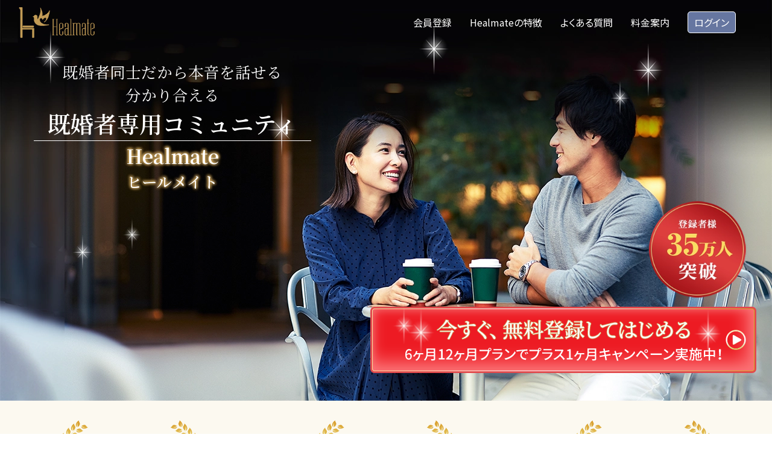

--- FILE ---
content_type: text/html; charset=UTF-8
request_url: https://healmate.jp/lp/03/?p=aff_afb&fil=%7B%22pr%22%3A%7B%22v13993d%22%3A%7B%22clk%22%3A%229b09aab0402bd21f142bad96d02b6125%22%2C%22ym%22%3A%22202308%22%7D%7D%7D&guid=ON
body_size: 63951
content:
<!DOCTYPE html>
<html lang="ja">
	<head>
		<!-- Google Tag Manager -->
<script>(function(w,d,s,l,i){w[l]=w[l]||[];w[l].push({'gtm.start':
new Date().getTime(),event:'gtm.js'});var f=d.getElementsByTagName(s)[0],
j=d.createElement(s),dl=l!='dataLayer'?'&l='+l:'';j.async=true;j.src=
'https://www.googletagmanager.com/gtm.js?id='+i+dl;f.parentNode.insertBefore(j,f);
})(window,document,'script','dataLayer','GTM-WXSQLKT');</script>
<!-- End Google Tag Manager -->
  <!-- Clarity -->
  <script type="text/javascript">
    (function(c,l,a,r,i,t,y){
      c[a]=c[a]||function(){(c[a].q=c[a].q||[]).push(arguments)};
      t=l.createElement(r);t.async=1;t.src="https://www.clarity.ms/tag/"+i;
      y=l.getElementsByTagName(r)[0];y.parentNode.insertBefore(t,y);
    })(window, document, "clarity", "script", "hud5ryub4w");
  </script>
  <!-- /Clarity -->

		<meta charset="utf-8">
		<meta name="viewport" content="width=device-width,initial-scale=1">
		<meta name="format-detection" content="telephone=no">
		<meta http-equiv="X-UA-Compatible" content="IE=edge">
		<meta name="robots" content="noindex">
		<link rel="icon" href="../../img/favicon.ico">
		<link rel="apple-touch-icon" sizes="320x320" href="../../img/home_logo.webp">
		<meta name="apple-mobile-web-app-title" content="Healmate">
		<link rel="stylesheet" href="./css/include.css?20230808195800">
		<link rel="manifest" href="./manifest.json">
		<script src="https://ajax.googleapis.com/ajax/libs/jquery/3.6.0/jquery.min.js"></script>
		<script>
			$(function() {
				$('a[href^="#"]').click(function () {
					var speed = 400;
					var href = $(this).attr('href');
					var target = $(href == "#" || href == "" ? 'html' : href);
					var position = target.offset().top;
					$('body,html').animate({scrollTop:position}, speed, 'swing');
					return false;
				});
				$('.btnHamburger').on('click', function() {
					$(this).toggleClass('hb-active');
					return false;
				});
				$('.btnHamburger').on('click',function(){
					var rightVal = 0;
					if ( $(this).hasClass('hb-open') ) {
						rightVal = -250;
						$(this).removeClass('hb-open');
					} else {
						$(this).addClass('hb-open');
					}
					$('#globalNavi').stop().animate({
						right: rightVal
					}, 200);
				});
				$('.globalMenu a').on('click',function(){
					$('.btnHamburger').toggleClass('hb-active');
					$('.btnHamburger').removeClass('hb-open');
					$('#globalNavi').stop().animate({
						right: -250
					}, 200);
				});
				$('.faqA').hide();
				$('.faqQ').on('click', function() {
					$(this).next('.faqA').slideToggle();
					$(this).toggleClass('open');
				});
				$('.button_regist').hide();
				$(window).on('scroll', function(){
					var scroll_len = $(window).scrollTop();
					var bottom_len = $("body").height() - $(window).height();
					if ( scroll_len > 0 && scroll_len < bottom_len - 1000) {
						$('.button_regist').show();
					} else {
						$('.button_regist').hide();
					}
				});
				var btnFooter = $('#btnFooter');
				btnFooter.hide();
				$(window).scroll(function () {
					if ($(this).scrollTop() > 200) {
						btnFooter.fadeIn();
					} else {
						btnFooter.fadeOut();
					}
				});
			});
		</script>

		<title>既婚者専用コミュニティ - Healmate(ヒールメイト) | 出会い・友達作り</title>
		<meta name="description" content="「Healmate(ヒールメイト)」は既婚者同士が悩みを打ち明けられる
		素敵な友達やパートナーを作れる
		既婚者専用のマッチングコミュニティです"/>
		<link rel="canonical" href="https://healmate.jp/lp/03/"/>
		<meta property="og:title" content="既婚者専用コミュニティ - Healmate(ヒールメイト) | 出会い・友達作り"/>
		<meta property="og:description" content="「Healmate(ヒールメイト)」は既婚者同士が悩みを打ち明けられる
		素敵な友達やパートナーを作れる
		既婚者専用のマッチングコミュニティです"/>
		<meta property="og:image" content="https://healmate.jp/img/healmate_image.webp"/>
		<meta property="og:image:width" content="1024"/>
		<meta property="og:image:height" content="400"/>
		<meta property="og:url" content="https://healmate.jp/lp/03/"/>
		<meta property="og:site_name" content="Healmate"/>
		<meta property="og:type" content="website"/>
		<script type="application/ld+json">{"@context":"https://schema.org/","@type":"LocalBusiness","name":"Healmate(ヒールメイト)運営事務局","url":"https://healmate.jp/","image":"https://healmate.jp/img/healmate_image.webp","address":{"@type":"PostalAddress","addressCountry":"JP","addressLocality":"新宿区","postalCode":"151-0051","streetAddress":"千駄ヶ谷5-27-5 リンクスクエア新宿16F"}}</script>
		<meta name="google-site-verification" content="4zF8Nc7drOWITTqJZVgz2lDzPmHeG9C-wopYjHO9Qxk"/>
		<meta name="twitter:card" content="summary_large_image"/>
		<meta name="twitter:site" content="@healmate_"/>
		<meta name="twitter:title" content="既婚者のためのマッチングアプリ - Healmate(ヒールメイト)"/>
		<meta name="twitter:description" content="既婚者の方が信頼できるパートナーと想い合い癒し合えるような出会いをサポートするサービスです"/>
		<meta name="twitter:image" content="https://healmate.jp/lp/img/healmate_image_twitter.webp"/>

		
		<!-- afb -->
<script>
if (!window.afblpcvLpConf) {
  window.afblpcvLpConf = [];
}
window.afblpcvLpConf.push({
  siteId: "fedcba26"
});
window.afblpcvLinkConf = {
  siteId: "fedcba26",
  mode: "all"
};
</script>
<script src="https://t.afi-b.com/jslib/lpcv.js?cid=fedcba26&pid=v13993d" async="async"></script>
<!-- /afb -->
		
	</head>
	<body>
		<!-- Google Tag Manager (noscript) -->
<noscript><iframe src="https://www.googletagmanager.com/ns.html?id=GTM-WXSQLKT"
height="0" width="0" style="display:none;visibility:hidden"></iframe></noscript>
<!-- End Google Tag Manager (noscript) -->		<main>
			<div class="mainSP">
				<div>
					<img src="./img/img01.webp" alt="">
					<img src="./img/logo_header.png" alt="" class="logo_header">
					<div class="login">
						<a href="../../login">
							ログイン
						</a>
					</div>
					<div class="hamburgerWrapper">
						<div class="btnHamburger" id="btnHamburger">
							<span></span>
							<span></span>
							<span></span>
						</div>
						<nav id="globalNavi">
							<ul class="globalMenu">
								<li><a href="#regist">無料登録してはじめる</a></li>
								<li><a href="#features">Healmateの特徴</a></li>
								<li><a href="#faqSP">よくある質問</a></li>
								<li><a href="#price">料金案内</a></li>
							</ul>
						</nav>
					</div>
					<h1>
						既婚者同士だから本音を話せる<br>
						分かり合える<br>
						<div>既婚者専用コミュニティ</div>
					</h1>
					<p class="brand">
						Healmate
					</p>
					<p class="brand_kana">
						ヒールメイト
					</p>
				</div>
				<div class="relative">
					<img src="./img/img02.webp" alt="">
					<img src="./img/badge_members.webp" alt="登録者様35万人突破" class="badge_members">
				</div>
				<div class="relative">
					<img src="./img/img03-01.png" alt="">
					<a href="#regist">
						<img src="./img/button01.png" alt="" class="button01">
					</a>
				</div>
			</div>
			<div class="mainPC">
				<img src="./img/pc_main.webp" alt="">
				<img src="./img/logo_header.png" alt="" class="logo_header">
				<div class="pc_header">
					<div>
						<a href="#regist">
							会員登録
						</a>
					</div>
					<div>
						<a href="#feature">
							Healmateの特徴
						</a>
					</div>
					<div>
						<a href="#faqPC">
							よくある質問
						</a>
					</div>
					<div>
						<a href="#price">
							料金案内
						</a>
					</div>
					<div class="login">
						<a href="https://healmate.jp/login">
							ログイン
						</a>
					</div>
				</div>
				<div class="pc_main_left">
					<div class="pc_main_h1">
						既婚者同士だから本音を話せる<br>
						分かり合える<br>
						<div>既婚者専用コミュニティ</div>
					</div>
					<p class="brand">
						Healmate
					</p>
					<p class="brand_kana">
						ヒールメイト
					</p>
				</div>
<!--
				<img src="../img/event_osaka.webp" alt="リアルに出会えるイベント開催決定! in大阪" style="position:absolute; bottom:30px; left:50px; width:40%;" onclick="location.href='#regist'">
-->
				<img src="./img/badge_members.webp" alt="登録者様35万人突破" class="badge_members">
				<div class="pc_main_right">
					<a href="#regist">
						<img src="./img/button01.png" alt="" class="button01">
					</a>
				</div>
			</div>
<!--
			<div style="width:100%;" class="spOnly" onclick="location.href='#regist'">
				<img src="../img/sp_event_osaka.webp" alt="リアルに出会えるイベント開催決定! in大阪" style="width:100%;">
			</div>
-->
			<div class="awardArea">
				<div class="awardBadge">
					<img src="./img/badge_award_trust.webp" alt="信頼度80%" class="badge_award">
					<img src="./img/badge_award_attention.webp" alt="注目度85%" class="badge_award">
					<img src="./img/badge_award_safe.webp" alt="安心して利用できると思う83%" class="badge_award">
				</div>
				<div class="award_exhibit">
					<p>
						実施委託先：日本コンシューマーリサーチ<br>
						調査期間：2023年6月20日～6月21日
					</p>
					<p>
						調査方法：サービス情報を閲覧した上でのWEB上印象調査<br>
						調査対象：既婚者用マッチングサービスに興味がある既婚者 336名
					</p>
				</div>
				<div class="awardFeature">
					<div>
						<img src="./img/feature_frame.webp" alt="" class="pcOnly">
						<img src="./img/feature_frame_sp.webp" alt="" class="spOnly">
						<p class="awardText">
							7.2秒に1組が<br class="pcOnly">
							マッチング
						</p>
					</div>
					<div>
						<img src="./img/feature_frame.webp" alt="" class="pcOnly">
						<img src="./img/feature_frame_sp.webp" alt="" class="spOnly">
						<p class="awardText">
							女性利用率が<br class="pcOnly">
							高い！<br class="pcOnly">
							男性54%：女性46%
						</p>
					</div>
					<div>
						<img src="./img/feature_frame.webp" alt="" class="pcOnly">
						<img src="./img/feature_frame_sp.webp" alt="" class="spOnly">
						<p class="awardText">
							大人気の掲示板！<br class="pcOnly">
							匿名だから<br class="pcOnly">
							リアルな投稿
						</p>
					</div>
				</div>
			</div>
			<div class="relative">
				<img src="./img/img05.png" alt="" class="spBlockOnly">
				<img src="./img/pc_img05.webp" alt="" class="pcBlockOnly">
				<p class="one_life">
					たった一度しかない人生。<br>
					これからの<span class="marker_pink">人生100年時代</span>
				</p>
			</div>
			<img src="./img/img06.png" alt="癒し 相方" class="spBlockOnly">
			<img src="./img/pc_img06.webp" alt="" class="pcBlockOnly">
			<div class="relative">
				<img src="./img/img07.png" alt="" class="spBlockOnly">
				<img src="./img/pc_img07.webp" alt="" class="pcBlockOnly">
				<div class="box_container">
					理想の未来にするために、<br class="spOnly">
					結婚生活や結婚相手の悩みを<br>
					Healmateで打ち明けませんか？
				</div>
			</div>
			<div class="relative">
				<img src="./img/img08.png" alt="" class="spBlockOnly">
				<img src="./img/pc_img08.webp" alt="" class="pcBlockOnly">
				<div class="about_life">
					<p>
						「結婚生活に悩んでいる」<br>
						「結婚相手とうまくいっていない」<br>
						「本当の気持ちを真剣に聞いてもらいたい」<br>
						「結婚相手ではない心の底から信頼できる人<br class="spOnly">
						と知り合いたい」
					</p>
					<p>
						Healmateは、このようなあなたのために<br>
						作られたサービスです。
					</p>
				</div>
			</div>
			<div class="relative">
				<img src="./img/img09.png" alt="" class="spBlockOnly">
				<img src="./img/pc_img09.webp" alt="" class="pcBlockOnly">
				<div class="about_life">
					<p>
						Healmateなら誰にも言えなかった悩みや<br class="spOnly">
						不安を聞いてくれる相手を見つけられます。
					</p>
					<p>
						結婚相手よりも信頼できる、あなたにとっての<br>
						“Healmate”（癒しを与えてくれる存在）と<br class="spOnly">
						出会えます。
					</p>
					<p>
						今からでも遅くありません。<br>
						幸せな毎日を手に入れたいなら、<br class="spOnly">
						ぜひ最後までご覧ください。
					</p>
				</div>
			</div>
			<div class="spBlockOnly">
				<div class="relative">
					<img src="./img/img10.png" alt="">
					<h2 class="about_needs">
						１つでも当てはまったら<br>
						Healmateが最適です！
					</h2>
					<div class="about_needs_list">
						<ul>
							<li>
								<img src="./img/ic_check.png" alt="" class="img_check"> 結婚生活・結婚相手に悩みがある
							</li>
							<li>
								<img src="./img/ic_check.png" alt="" class="img_check"> 同じ既婚者で異性の友達がほしい
							</li>
						</ul>
					</div>
				</div>
				<div class="relative">
					<img src="./img/img11.png" alt="">
					<div class="about_needs_list2">
						<ul>
							<li>
								<img src="./img/ic_check.png" alt="" class="img_check"> 心から信頼できる人とつながりたい
							</li>
							<li>
								<img src="./img/ic_check.png" alt="" class="img_check"> 心のつながりを大切にしたい
							</li>
							<li>
								<img src="./img/ic_check.png" alt="" class="img_check"> お互い癒し合える関係を望んでいる
							</li>
							<li>
								<img src="./img/ic_check.png" alt="" class="img_check"> 日常生活では会えないような人と知り合ってみたい
							</li>
						</ul>
					</div>
				</div>
				<img src="./img/img12.png" alt="">
				<div class="relative">
					<img src="./img/img12-01.png" alt="">
					<a href="#regist">
						<img src="./img/button01.png" alt="" class="button01">
					</a>
				</div>
			</div>
			<div class="pcBlockOnly m_b_30px">
				<h2 class="about_needs">
					１つでも当てはまったらHealmateが最適です！
				</h2>
				<div class="about_needs_list">
					<ul>
						<li>
							<img src="./img/ic_check.png" alt="" class="img_check"> 結婚生活・結婚相手に悩みがある
						</li>
						<li>
							<img src="./img/ic_check.png" alt="" class="img_check"> 同じ既婚者で異性の友達がほしい
						</li>
						<li>
							<img src="./img/ic_check.png" alt="" class="img_check"> 心から信頼できる人とつながりたい
						</li>
						<li>
							<img src="./img/ic_check.png" alt="" class="img_check"> 心のつながりを大切にしたい
						</li>
						<li>
							<img src="./img/ic_check.png" alt="" class="img_check"> お互い癒し合える関係を望んでいる
						</li>
						<li>
							<img src="./img/ic_check.png" alt="" class="img_check"> 日常生活では会えないような人と知り合ってみたい
						</li>
					</ul>
					<div class="right">
						<img src="./img/pc_user.webp" alt="" class="pc_user">
					</div>
				</div>
				<div class="pc_button_area">
					<a href="#regist">
						<img src="./img/pc_button.webp" alt="" class="pc_button">
					</a>
				</div>
			</div>
			<div class="relative">
				<img src="./img/img13.png" alt="" class="spBlockOnly">
				<img src="./img/pc_img13.webp" alt="" class="pcBlockOnly">
				<h2 class="h2_title">
					他社サービスで満足できない理由
				</h2>
			</div>
			<img src="./img/img14.png" alt="マッチングアプリ" class="spBlockOnly">
			<img src="./img/pc_img14.webp" alt="マッチングアプリ" class="pcBlockOnly">
			<div class="relative">
				<img src="./img/img15.png" alt="" class="spBlockOnly">
				<img src="./img/pc_img15.webp" alt="" class="pcBlockOnly">
				<ul class="reason_list">
					<li>
						・既婚者の登録はＮＧ
					</li>
					<li>
						・既婚者が登録すると強制退会
					</li>
					<li>
						・独身しかいないため、既婚者は通報される
					</li>
				</ul>
			</div>
			<div class="relative">
				<img src="./img/img16.png" alt="" class="spBlockOnly">
				<img src="./img/pc_img16.webp" alt="" class="pcBlockOnly">
				<div class="box_container">
					既婚者が登録するのはリスクがある
				</div>
			</div>
			<img src="./img/img17.png" alt="他の既婚者コミュニティサイト" class="spBlockOnly">
			<img src="./img/pc_img17.webp" alt="他の既婚者コミュニティサイト" class="pcBlockOnly">
			<div class="relative">
				<img src="./img/img18.png" alt="" class="spBlockOnly">
				<img src="./img/pc_img15.webp" alt="" class="pcBlockOnly">
				<ul class="reason_list">
					<li>
						・会員の目的はカジュアルな出会い
					</li>
					<li>
						・遊びや体目当ての会員が多い
					</li>
					<li>
						・会員の質が低くうまく<br>コミュニケーションが取れない
					</li>
				</li>
			</div>
			<div class="relative">
				<img src="./img/img18_2.png" alt="" class="spBlockOnly">
				<img src="./img/pc_img16.webp" alt="" class="pcBlockOnly">
				<div class="box_container">
					真剣・真面目な関係は築けない
				</div>
			</div>
			<div class="relative">
				<img src="./img/img19.png" alt="" class="spBlockOnly">
				<img src="./img/pc_img19.webp" alt="" class="pcBlockOnly">
				<h2 class="h2_title">
					でもHealmateはここが違う！
				</h2>
			</div>
			<div class="spBlockOnly">
				<img src="./img/img20.png" alt="利用者を“既婚者”に限定！
				そして不純な目的による利用を
				“除外”">
				<img src="./img/img21.png" alt="">
				<div class="relative">
					<img src="./img/img22.png" alt="">
					<div class="about_difference">
						<span class="marker_pink">Healmateは他の出会い系アプリと違い、</span><br>
						独身は登録できません。<br>
						既婚者率100％なので、<br>
						<span class="marker_pink">安心してご利用いただけます。</span><br>
						24時間365日パトロールしており、不純な投稿・<br>
						プロフィールはすぐに削除いたします。
					</div>
				</div>
				<div class="relative">
					<img src="./img/img22_2.png" alt="">
					<div class="about_difference">
						このような特徴があるからこそ、<br>
						すべてのユーザーが<span class="marker_pink">コミュニティを楽しみ</span>、<br>
						自分にとって<span class="marker_pink">本当に信頼できる人とマッチング<br>
						できる</span>のです。
					</div>
				</div>
			</div>
			<div class="pcBlockOnly">
				<img src="./img/pc_img20.webp" alt="利用者を“既婚者”に限定！
				そして不純な目的による利用を“除外”">
				<div class="relative">
					<img src="./img/pc_img22.webp" alt="">
					<div class="pc_difference">
						<div>
							<img src="./img/pc_img21.webp" alt="" class="pc_img21">
						</div>
						<div>
							<p>
								<span class="marker_pink">Healmateは他の出会い系アプリと違い、</span>
								独身は登録できません。<br>
								既婚者率100％なので、
								<span class="marker_pink">安心してご利用いただけます。</span><br>
								24時間365日パトロールしており、不純な投稿・<br>
								プロフィールはすぐに削除いたします。
							</p>
							<p class="m_t_10px">
								このような特徴があるからこそ、<br>
								すべてのユーザーが<span class="marker_pink">コミュニティを楽しみ</span>、<br>
								自分にとって<span class="marker_pink">本当に信頼できる人とマッチング
								できる</span>のです。
							</p>
						</div>
					</div>
				</div>
			</div>
			<div class="relative" id="feature">
				<img src="./img/img23.png" alt="" class="spBlockOnly">
				<img src="./img/pc_img23.webp" alt="" class="pcBlockOnly">
				<h2 class="h2_title">
					Healmateの特徴
				</h2>
			</div>
			<div class="spBlockOnly">
				<div class="about_feature">
					<img src="./img/ic_point01.png" alt="point01" class="img_point">
					<h2 class="feature_title">
						無料で登録できる
					</h2>
					<p class="feature_text">
						Healmateの登録は無料です。<br>
						入会金、初期費用などは一切必要ありません。<br>
						「どんな会員がいるのかな？」<br>
						「どんな使い方ができるんだろう？」<br>
						このように気になる方は、まず登録してみることをおすすめします。
					</p>
					<img src="./img/ic_point02.png" alt="point02" class="img_point">
					<h2 class="feature_title">
						アプリ不要ですぐにはじめられる
					</h2>
					<p class="feature_text">
						画面を覗き込まれたり、通知が届いたりして、<br>
						結婚相手に見つかることはありません。<br>
						ブラウザですべてが完結します。
					</p>
					<img src="./img/ic_point03.png" alt="point03" class="img_point">
					<h2 class="feature_title">
						エグゼクティブな利用者
					</h2>
					<p class="feature_text">
						男性は有料会員にならないと、メッセージの送信機能が使えません。<br>
						女性は無料ですが、有料プランも用意しています。<br>
						このように会員の質が高いため、安全に・安心して利用できます。
					</p>
					<img src="./img/ic_point04.png" alt="point04" class="img_point">
					<h2 class="feature_title">
						利用者様の要望を叶える機能
					</h2>
				</div>
				<div class="functionScroll">
					<div>
						<img src="./img/function01.png" alt="" class="img_function">
						<p>
							プロフィール写真などの<br>
							<span class="bold">ぼかし機能</span>
						</p>
					</div>
					<div>
						<img src="./img/function02.png" alt="" class="img_function">
						<p>
							マッチング前に「いいね」と<br>
							共にメッセージが送れる<br>
							<span class="bold notice">※プレミアムプラン限定</span>
						</p>
					</div>
					<div>
						<img src="./img/function03.png" alt="" class="img_function">
						<p>
							メッセージの<br>
							既読、未読がわかる<br>
							<span class="bold notice">※プレミアムプラン限定</span>
						</p>
					</div>
					<div>
						<img src="./img/function05.webp" alt="" class="img_function">
						<p>
							サイト内で無料通話できる、<br>
							会える（通話・ビデオ通話）
						</p>
					</div>
					<div>
						<img src="./img/function04.webp" alt="" class="img_function">
						<p>
							オススメ会員様として異性<br>
							の方にメールにてご案内<br>
							<span class="bold notice">※プレミアムプラン限定</span>
						</p>
					</div>
				</div>
				<div class="feature_after">
					<div>
						<div class="stickarrow"></div>
						scroll
					</div>
					<br class="clr">
					<div class="center">
						<a href="https://healmate.jp/magazine/healmate/" target="_blank">Healmateの詳しい特徴はコチラ▶</a>
					</div>
					<div class="button02_area">
						<a href="#regist">
							<img src="./img/button01.png" alt="" class="button02">
						</a>
					</div>
				</div>
			</div>
			<div class="pcBlockOnly">
				<div class="pc_about_feature">
					<div class="pc_feature_block">
						<div>
							<img src="./img/ic_point01.png" alt="point01" class="img_point">
							<h2 class="feature_title">
								無料で登録できる
							</h2>
							<p class="feature_text">
								Healmateの登録は無料です。<br>
								入会金、初期費用などは一切必要ありません。<br>
								「どんな会員がいるのかな？」<br>
								「どんな使い方ができるんだろう？」<br>
								このように気になる方は、まず登録してみることをおすすめします。
							</p>
						</div>
						<div>
							<img src="./img/ic_point02.png" alt="point02" class="img_point">
							<h2 class="feature_title">
								アプリ不要ですぐにはじめられる
							</h2>
							<p class="feature_text">
								画面を覗き込まれたり、通知が届いたりして、<br>
								結婚相手に見つかることはありません。<br>
								ブラウザですべてが完結します。
							</p>
						</div>
					</div>
					<div class="pc_feature_block">
						<div>
							<img src="./img/ic_point03.png" alt="point03" class="img_point">
							<h2 class="feature_title">
								エグゼクティブな利用者
							</h2>
							<p class="feature_text">
								男性は有料会員にならないと、メッセージの送信機能が使えません。<br>
								女性は無料ですが、有料プランも用意しています。<br>
								このように会員の質が高いため、安全に・安心して利用できます。
							</p>
						</div>
						<div class="center">
							<img src="./img/pc_img_feature.webp" alt="">
						</div>
					</div>
					<div class="pc_feature_block2">
						<img src="./img/ic_point04.png" alt="point04" class="img_point">
						<h2 class="feature_title">
							利用者様の要望を叶える機能
						</h2>
						<div class="functionScroll">
							<div>
								<img src="./img/function01.png" alt="" class="img_function">
								<p>
									プロフィール写真などの<br>
									<span class="bold">ぼかし機能</span>
								</p>
							</div>
							<div>
								<img src="./img/function02.png" alt="" class="img_function">
								<p>
									マッチング前に「いいね」と<br>
									共にメッセージが送れる<br>
									<span class="bold notice">※プレミアムプラン限定</span>
								</p>
							</div>
							<div>
								<img src="./img/function03.png" alt="" class="img_function">
								<p>
									メッセージの<br>
									既読、未読がわかる<br>
									<span class="bold notice">※プレミアムプラン限定</span>
								</p>
							</div>
							<div>
								<img src="./img/function05.webp" alt="" class="img_function">
								<p>
									サイト内で無料通話できる、<br>
									会える（通話・ビデオ通話）
								</p>
							</div>
							<div>
								<img src="./img/function04.webp" alt="" class="img_function">
								<p>
									オススメ会員様として異性<br>
									の方にメールにてご案内<br>
									<span class="bold notice">※プレミアムプラン限定</span>
								</p>
							</div>
						</div>
					</div>
				</div>
				<div class="feature_after">
					<div>
						<div class="stickarrow"></div>
						scroll
					</div>
					<br class="clr">
					<div class="left">
						<a href="https://healmate.jp/magazine/healmate/" target="_blank">Healmateの詳しい特徴はコチラ▶</a>
					</div>
					<div class="pc_button_area m_t_30px">
						<a href="#regist">
							<img src="./img/pc_button.webp" alt="" class="pc_button">
						</a>
					</div>
				</div>
			</div>
			<div class="spBlockOnly">
				<div class="relative">
					<img src="./img/img24.png" alt="">
					<h2 class="h2_title">
						利用者様の声
					</h2>
				</div>
				<div class="relative">
					<img src="./img/img25.png" alt="">
					<p class="user_voice1">
						Healmateで素敵な男性に出会えたことで、マンネリ化した生活に新しい刺激が増えました。毎日の生活に癒しが増え、周囲にも優しくなれるようになりました。
					</p>
				</div>
				<div class="relative">
					<img src="./img/img26.png" alt="">
					<p class="user_voice2">
						今まで出会ったことのないような魅力的な方と出会えました。悩みや苦痛から解放され、毎日癒されています。ストレスも和らぎ快適な人生を送れるきっかけになりました。男としての自信もついた気がします。
					</p>
				</div>
				<div class="relative">
					<img src="./img/img27.png" alt="">
					<p class="user_voice3">
						心の底から信頼できる大切なパートナーができました。今まで孤独や寂しさで病んでいましたが、今は癒されています。人との絆をより感じることができて、今は感謝や思いやりの気持ちでいっぱいです。
					</p>
				</div>
			</div>
			<div class="pcBlockOnly pc_voice_area">
				<div class="relative">
					<img src="./img/pc_img24.webp" alt="">
					<h2 class="h2_title">
						利用者様の声
					</h2>
				</div>
				<div class="relative">
					<img src="./img/pc_img25.webp" alt="">
					<p class="user_voice1">
						Healmateで素敵な男性に出会えたことで、マンネリ化した生活に新しい刺激が増えました。毎日の生活に癒しが増え、周囲にも優しくなれるようになりました。
					</p>
				</div>
				<div class="relative">
					<img src="./img/pc_img26.webp" alt="">
					<p class="user_voice2">
						今まで出会ったことのないような魅力的な方と出会えました。悩みや苦痛から解放され、毎日癒されています。ストレスも和らぎ快適な人生を送れるきっかけになりました。男としての自信もついた気がします。
					</p>
				</div>
				<div class="relative">
					<img src="./img/pc_img27.webp" alt="">
					<p class="user_voice3">
						心の底から信頼できる大切なパートナーができました。今まで孤独や寂しさで病んでいましたが、今は癒されています。人との絆をより感じることができて、今は感謝や思いやりの気持ちでいっぱいです。
					</p>
				</div>
			</div>
			<img src="./img/img28.png" alt="簡単3ステップで今すぐ理想的な出会いを" class="spBlockOnly">
			<img src="./img/pc_img28.webp" alt="簡単3ステップで今すぐ理想的な出会いを" class="pcBlockOnly">
			<div class="stepScroll">
				<div>
					<img src="./img/step01.png" alt="Step1" class="img_step">
					<p>
						無料で登録する
					</p>
					<p>
						Healmateでは男女ともに<br>
						無料で登録できます。<br>
						メールアドレスだけで簡単に<br>
						登録できるため、<br>
						誰かにバレることはありません。
					</p>
				</div>
				<div>
					<img src="./img/step02.png" alt="Step2" class="img_step">
					<p>
						同じ既婚者と<br>
						交流する
					</p>
					<p>
						掲示板機能で同じ既婚者と<br>
						交流しましょう。<br>
						「もっと仲良くしたい」と<br>
						感じたら、いいねを送ります。<br>
						相手からもいいねをいただくと<br>
						マッチングが成立し、<br>
						メッセージ交換できるように<br>
						なります。
					</p>
				</div>
				<div>
					<img src="./img/step03.png" alt="Step3" class="img_step">
					<p>
						メッセージで<br>
						仲を深める
					</p>
					<p>
						メッセージで仲を深めましょう。<br>
						連絡先交換やデートのお誘いも<br>
						自由です。
					</p>
				</div>
			</div>
			<div class="step_after spBlockOnly">
				<div>
					<div class="stickarrow"></div>
					scroll
				</div>
			</div>
			<div class="spBlockOnly">
				<div class="relative">
					<img src="./img/img30.png" alt="">
					<h2 class="h2_title">
						悪質ユーザー排除宣言
					</h2>
				</div>
				<div class="relative">
					<img src="./img/img31.png" alt="STOP悪質ユーザー">
					<p class="reject_title">
						遊び人お断り!!
					</p>
				</div>
				<div class="reject_text">
					<p>
						Healmateは下記に該当する方の利用は<br>
						お断りしています。
					</p>
					<p>
						・体目的の関係を望む方<br>
						・複数の異性と関係を持ちたい方<br>
						・軽いお付き合いをお望みの方
					</p>
					<p>
						利用目的にそぐわないと弊社が判断した場合<br>
						利用停止処分を行わせていただくことも<br>
						ございます。
					</p>
				</div>
			</div>
			<div class="pcBlockOnly pc_reject_area">
				<div class="relative">
					<img src="./img/pc_img30.webp" alt="">
					<h2 class="h2_title">
						悪質ユーザー排除宣言
					</h2>
				</div>
				<div class="relative">
					<img src="./img/pc_img31.webp" alt="STOP悪質ユーザー">
					<p class="reject_title">
						遊び人お断り!!
					</p>
				</div>
				<div class="reject_text">
					<p>
						Healmateは下記に該当する方の利用は<br>
						お断りしています。
					</p>
					<p>
						・体目的の関係を望む方<br>
						・複数の異性と関係を持ちたい方<br>
						・軽いお付き合いをお望みの方
					</p>
					<p>
						利用目的にそぐわないと弊社が判断した場合<br>
						利用停止処分を行わせていただくこともございます。
					</p>
				</div>
			</div>
			<div class="relative">
				<img src="./img/img32.png" alt="" class="spBlockOnly">
				<img src="./img/pc_img32.webp" alt="" class="pcBlockOnly">
				<h2 class="h2_title2">
					安心安全への取り組みに<br>
					全力をあげています
				</h2>
			</div>
			<div class="safety_area">
				<div>
					<img src="./img/safety01.png" alt="" class="img_safty">
					<p>
						身分証明書により、<br>
						<span class="notice">年齢確認を徹底</span>します。
					</p>
				</div>
				<div>
					<img src="./img/safety02.png" alt="" class="img_safty">
					<p>
						身バレ防止のため、<br>
						<span class="notice">プロフィール写真にぼかし</span>を<br>
						入れることができます。
					</p>
				</div>
				<div>
					<img src="./img/safety03.png" alt="" class="img_safty">
					<p>
						本名でなく、<span class="notice">ニックネームでの、<br>
						登録</span>をお願いしております。
					</p>
				</div>
				<div>
					<img src="./img/safety04.png" alt="" class="img_safty">
					<p>
						アプリでなく、Webサイトの<br>
						ため、<span class="notice">画面上にアイコンは<br>
						残りません。</span>
					</p>
				</div>
				<div>
					<img src="./img/safety05.png" alt="" class="img_safty">
					<p>
						不適切な投稿など、<br>
						<span class="notice">24時間365日監視</span>します。
					</p>
				</div>
				<div>
					<img src="./img/safety06.png" alt="" class="img_safty">
					<p>
						通報された会員様は、<br>
						<span class="notice">迷惑行為とみなされた場合、<br>
						退会</span>とさせていただきます。
					</p>
				</div>
				<div>
					<img src="./img/safety07.png" alt="" class="img_safty">
					<p>
						<span class="notice">登録された情報は、<br>
						プライバシーポリシーに則り<br>
						厳重に管理</span>いたします。
					</p>
				</div>
				<div>
					<img src="./img/safety08.png" alt="" class="img_safty">
					<p>
						<span class="notice">ビジネスを目的とした勧誘、<br>
						性的欲求を満たすためのだけの<br>
						利用</span>などを禁止いたします。
					</p>
				</div>
				<div>
					<img src="./img/safety09.png" alt="" class="img_safty">
					<p>
						<span class="notice">ご相談、ご意見などは常時、<br>
						メールにて受け付け</span>て<br>
						おります。
					</p>
				</div>
			</div>
			<div class="safety_after">
				<div>
					<div class="stickarrow"></div>
					scroll
				</div>
				<div class="button02_area spBlockOnly">
					<a href="#regist">
						<img src="./img/button01.png" alt="" class="button02">
					</a>
				</div>
				<div class="pc_button_area m_t_30px pcBlockOnly">
					<a href="#regist">
						<img src="./img/pc_button.webp" alt="" class="pc_button">
					</a>
				</div>
			</div>
			<div class="spBlockOnly" id="faqSP">
				<img src="./img/img33.png" alt="よくある質問">
				<img src="./img/img34.png" alt="faq">
			</div>
			<div class="pcBlockOnly" id="faqPC">
				<img src="./img/pc_img33.webp" alt="よくある質問">
				<img src="./img/pc_img34.webp" alt="faq">
			</div>
			<div class="faq_area">
				<div class="faqContainer">
					<div class="faqQ">
						<img src="./img/ic_q.png" alt="Q" class="ic_faq">
						個人情報は開示されませんか？
					</div>
					<div class="faqA">
						<img src="./img/ic_a.png" alt="A" class="ic_faq">
						氏名、ご住所、電話番号、メールアドレスなどの個人情報はご自身がお相手にお伝えしない限り開示されません。
					</div>
				</div>
				<div class="faqContainer">
					<div class="faqQ">
						<img src="./img/ic_q.png" alt="Q" class="ic_faq">
						本人確認はどのようにしますか？
					</div>
					<div class="faqA">
						<img src="./img/ic_a.png" alt="A" class="ic_faq">
						公的身分証明証（運転免許証、健康保険証、パスポート、住民基本台帳カード）による年齢確認を必須としております。
					</div>
				</div>
				<div class="faqContainer">
					<div class="faqQ">
						<img src="./img/ic_q.png" alt="Q" class="ic_faq">
						プロフィールを公開しないで検索できますか？
					</div>
					<div class="faqA">
						<img src="./img/ic_a.png" alt="A" class="ic_faq">
						はいできます。ただ、非表示の状態ですと「いいね」やメッセージを頂けなくなります。
					</div>
				</div>
				<div class="faqContainer">
					<div class="faqQ">
						<img src="./img/ic_q.png" alt="Q" class="ic_faq">
						会費の支払い方法はどのようなものがありますか？
					</div>
					<div class="faqA">
						<img src="./img/ic_a.png" alt="A" class="ic_faq">
						クレジットカード、銀行振り込みのご利用が可能です。クレジットカードの明細には「HM」と明記されます。
					</div>
				</div>
				<div class="faqContainer">
					<div class="faqQ">
						<img src="./img/ic_q.png" alt="Q" class="ic_faq">
						お相手に送信した写真やメッセージは削除できますか？
					</div>
					<div class="faqA">
						<img src="./img/ic_a.png" alt="A" class="ic_faq">
						プレミアムプランの会員様は削除可能です。
					</div>
				</div>
				<div class="faqContainer">
					<div class="faqQ">
						<img src="./img/ic_q.png" alt="Q" class="ic_faq">
						いつでも退会できますか？
					</div>
					<div class="faqA">
						<img src="./img/ic_a.png" alt="A" class="ic_faq">
						ご自身のマイページより、いつでも簡単に退会できます。
					</div>
				</div>
				<div class="faqContainer">
					<div class="faqQ">
						<img src="./img/ic_q.png" alt="Q" class="ic_faq">
						退会後、個人情報やプロフィール、やりとりしたメッセージなどはどのようになりますか？
					</div>
					<div class="faqA">
						<img src="./img/ic_a.png" alt="A" class="ic_faq">
						退会された会員様のプロフィールは、すぐに非表示、検索できなくなり、個人情報は消去いたします。
					</div>
				</div>
			</div>
			<div class="relative" id="price">
				<img src="./img/img35.png" alt="price" class="spBlockOnly">
				<img src="./img/pc_img35.webp" alt="price" class="pcBlockOnly">
				<p class="price_title">
					料金案内
				</p>
				<p class="price_text">
					会員様のご希望に合わせて<br class="spOnly">
					各種プランをご用意しております。<br>
					女性は基本、無料でご利用いただけます。<br>
					男性は、メッセージ送信には有料プランの<br class="spOnly">
					お申し込みが必要となります。
				</p>
			</div>
			<div class="spBlockOnly">
				<img src="./img/img36.png" alt="女性価格">
				<img src="./img/img37.png" alt="男性価格">
				<div class="relative">
					<img src="./img/img38.png" alt="">
					<p class="price_explain">
						会費は税込み金額です。<br>
						3ヶ月～12ヶ月のプランは総額でのお支払いとなります。<br>
						【お支払方法】クレジットカード決済・銀行振込
					</p>
				</div>
			</div>
			<div class="pcBlockOnly">
				<div class="relative">
					<img src="./img/pc_bk_price.webp" alt="">
					<img src="./img/pc_price.webp" alt="" class="pc_price">
					<p class="price_explain">
						会費は税込み金額です。<br>
						3ヶ月～12ヶ月のプランは総額でのお支払いとなります。<br>
						【お支払方法】クレジットカード決済・銀行振込
					</p>
				</div>
			</div>
			<img src="./img/img39.png" alt="Healmateのプレミアムプランが圧倒的にお勧めな理由" class="spBlockOnly">
			<img src="./img/pc_img39.webp" alt="Healmateのプレミアムプランが圧倒的にお勧めな理由" class="pcBlockOnly">
			<div class="recommend_wrapper">
				<div class="spBlockOnly">
					<div class="recommend_one">
						<div>
							<div class="relative">
								<img src="./img/mk_point01.png" alt="Point1" class="mk_point">
								<img src="./img/mk_mail.png" alt="" class="mk_icon">
							</div>
							<div class="recommend_text">
								<p>
									おすすめ会員として、<br>
									ご案内メール一斉送信!
								</p>
								<p>
									多くの異性の会員様の<br>
									目に留まり、プロフィール<br>
									を読んでいただけます。
								</p>
							</div>
						</div>
						<div>
							<div class="relative">
								<img src="./img/mk_point02.png" alt="Point2" class="mk_point">
								<img src="./img/mk_message.png" alt="" class="mk_icon">
							</div>
							<div class="recommend_text">
								<p>
									「いいね」と同時に、まだ<br>
									マッチングしていない<br>
									お相手にメッセージ<br>
									送信可能!
								</p>
								<p>
									圧倒的に、お相手の目に<br>
									留まりやすくなり、<br>
									マッチング率が上がります。
								</p>
							</div>
						</div>
					</div>
					<div class="recommend_one">
						<div>
							<div class="relative">
								<img src="./img/mk_point03.png" alt="Point3" class="mk_point">
								<img src="./img/mk_login.png" alt="" class="mk_icon">
							</div>
							<div class="recommend_text">
								<p>
									お相手のログイン状態が<br>
									閲覧可能に!
								</p>
								<p>
									お相手の活動状況がわかり<br>
									マッチングしやすく<br>
									なります。
								</p>
							</div>
						</div>
						<div>
							<div class="relative">
								<img src="./img/mk_point04.png" alt="Point4" class="mk_point">
								<img src="./img/mk_read.png" alt="" class="mk_icon">
							</div>
							<div class="recommend_text">
								<p>
									送信したメッセージが<br>
									既読確認可能に!
								</p>
								<p>
									送信したメッセージが<br>
									既読・未読かわかることで、<br>
									お相手の反応を<br>
									知ることができます。
								</p>
							</div>
						</div>
					</div>
					<div class="recommend_one">
						<div>
							<div class="relative">
								<img src="./img/mk_point05.png" alt="Point5" class="mk_point">
								<img src="./img/mk_remove.png" alt="" class="mk_icon">
							</div>
							<div class="recommend_text">
								<p>
									送信メッセージや写真の<br>
									取り消し可能に!
								</p>
								<p>
									送信ミスなどのメッセージ<br>
									や写真を削除できます。
								</p>
							</div>
						</div>
					</div>
				</div>
				<div class="pcBlockOnly p_a_30px">
					<div class="recommend_one">
						<div>
							<div class="relative">
								<img src="./img/mk_point01.png" alt="Point1" class="mk_point">
								<img src="./img/mk_mail.png" alt="" class="mk_icon">
							</div>
							<div class="recommend_text">
								<p>
									おすすめ会員として、<br>
									ご案内メール一斉送信!
								</p>
								<p>
									多くの異性の会員様の<br>
									目に留まり、プロフィール<br>
									を読んでいただけます。
								</p>
							</div>
						</div>
						<div>
							<div class="relative">
								<img src="./img/mk_point02.png" alt="Point2" class="mk_point">
								<img src="./img/mk_message.png" alt="" class="mk_icon">
							</div>
							<div class="recommend_text">
								<p>
									「いいね」と同時に、まだ<br>
									マッチングしていない<br>
									お相手にメッセージ<br>
									送信可能!
								</p>
								<p>
									圧倒的に、お相手の目に<br>
									留まりやすくなり、<br>
									マッチング率が上がります。
								</p>
							</div>
						</div>
						<div>
							<div class="relative">
								<img src="./img/mk_point03.png" alt="Point3" class="mk_point">
								<img src="./img/mk_login.png" alt="" class="mk_icon">
							</div>
							<div class="recommend_text">
								<p>
									お相手のログイン状態が<br>
									閲覧可能に!
								</p>
								<p>
									お相手の活動状況がわかり<br>
									マッチングしやすく<br>
									なります。
								</p>
							</div>
						</div>
					</div>
					<div class="recommend_one">
						<div>
							<div class="relative">
								<img src="./img/mk_point04.png" alt="Point4" class="mk_point">
								<img src="./img/mk_read.png" alt="" class="mk_icon">
							</div>
							<div class="recommend_text">
								<p>
									送信したメッセージが<br>
									既読確認可能に!
								</p>
								<p>
									送信したメッセージが<br>
									既読・未読かわかることで、<br>
									お相手の反応を<br>
									知ることができます。
								</p>
							</div>
						</div>
						<div>
							<div class="relative">
								<img src="./img/mk_point05.png" alt="Point5" class="mk_point">
								<img src="./img/mk_remove.png" alt="" class="mk_icon">
							</div>
							<div class="recommend_text">
								<p>
									送信メッセージや写真の<br>
									取り消し可能に!
								</p>
								<p>
									送信ミスなどのメッセージ<br>
									や写真を削除できます。
								</p>
							</div>
						</div>
					</div>
					
				</div>
			</div>
			<div class="relative">
				<img src="./img/img40.webp" alt="" class="spBlockOnly">
				<img src="./img/pc_img40.webp" alt="" class="pcBlockOnly">
				<p class="footer_copy">
					結婚してからも、ときめきを取り戻せる<br>
					「本当に信頼できる人と出会いたい」
				</p>
				<p class="footer_brand">
					その答えがHealmateに
				</p>
			</div>
			<div class="relative">
				<img src="./img/img41.webp" alt="" class="spBlockOnly">
				<img src="./img/pc_img41.webp" alt="" class="pcBlockOnly">
				<div id="regist" class="formArea">
					<div class="formWrapper">
						<p class="form_title">
							無料登録はこちら!
						</p>
						<form name="form1" method="post">
							<input type="hidden" name="cmd" value="pst">
														<dl>
								<dt><label for="email">メールアドレス<span class="notice">★</span></label></dt>
								<dd><input type="email" name="email" value="" required></dd>
								<dt><label for="password">パスワード<span class="notice">★</span></label></dt>
								<dd><input type="password" name="password" value="" required></dd>
								<dt><label for="nickname">ニックネーム<span class="notice">★</span></label></dt>
								<dd><input type="text" name="nickname" value="" required></dd>
								<dt>性別<span class="notice">★</span></dt>
								<dd>
									<input type="radio" name="sex" id="sex_1" value="1" required><label for="sex_1">男性</label>　
									<input type="radio" name="sex" id="sex_2" value="2" required><label for="sex_2">女性</label>
								</dd>
								<dt><label for="birth">生年月日<span class="notice">★</span></label></dt>
								<dd>
									<input type="tel" name="birthyear" value="" size="6" maxlength="4" required>年
									<select name="birthmonth" required>
										<option value=""></option>
										<option value="1">1</option>
										<option value="2">2</option>
										<option value="3">3</option>
										<option value="4">4</option>
										<option value="5">5</option>
										<option value="6">6</option>
										<option value="7">7</option>
										<option value="8">8</option>
										<option value="9">9</option>
										<option value="10">10</option>
										<option value="11">11</option>
										<option value="12">12</option>
									</select>月
									<select name="birthdate" required>
										<option value=""></option>
										<option value="1">1</option>
										<option value="2">2</option>
										<option value="3">3</option>
										<option value="4">4</option>
										<option value="5">5</option>
										<option value="6">6</option>
										<option value="7">7</option>
										<option value="8">8</option>
										<option value="9">9</option>
										<option value="10">10</option>
										<option value="11">11</option>
										<option value="12">12</option>
										<option value="13">13</option>
										<option value="14">14</option>
										<option value="15">15</option>
										<option value="16">16</option>
										<option value="17">17</option>
										<option value="18">18</option>
										<option value="19">19</option>
										<option value="20">20</option>
										<option value="21">21</option>
										<option value="22">22</option>
										<option value="23">23</option>
										<option value="24">24</option>
										<option value="25">25</option>
										<option value="26">26</option>
										<option value="27">27</option>
										<option value="28">28</option>
										<option value="29">29</option>
										<option value="30">30</option>
										<option value="31">31</option>
									</select>日
								</dd>
								<dt><label for="oneword">一言コメント<span class="notice">★</span></label></dt>
								<dd><input type="text" name="oneword" id="oneword" value="" required></dd>
								<dt><label for="redidence_prefecture_code">居住地<span class="notice">★</span></label></dt>
								<dd>
									<select name="redidence_prefecture_code" required>
										<option value=""></option>
										<option value="1">北海道</option>
<option value="2">青森県</option>
<option value="3">岩手県</option>
<option value="4">宮城県</option>
<option value="5">秋田県</option>
<option value="6">山形県</option>
<option value="7">福島県</option>
<option value="8">茨城県</option>
<option value="9">栃木県</option>
<option value="10">群馬県</option>
<option value="11">埼玉県</option>
<option value="12">千葉県</option>
<option value="13">東京都</option>
<option value="14">神奈川県</option>
<option value="15">新潟県</option>
<option value="16">富山県</option>
<option value="17">石川県</option>
<option value="18">福井県</option>
<option value="19">山梨県</option>
<option value="20">長野県</option>
<option value="21">岐阜県</option>
<option value="22">静岡県</option>
<option value="23">愛知県</option>
<option value="24">三重県</option>
<option value="25">滋賀県</option>
<option value="26">京都府</option>
<option value="27">大阪府</option>
<option value="28">兵庫県</option>
<option value="29">奈良県</option>
<option value="30">和歌山県</option>
<option value="31">鳥取県</option>
<option value="32">島根県</option>
<option value="33">岡山県</option>
<option value="34">広島県</option>
<option value="35">山口県</option>
<option value="36">徳島県</option>
<option value="37">香川県</option>
<option value="38">愛媛県</option>
<option value="39">高知県</option>
<option value="40">福岡県</option>
<option value="41">佐賀県</option>
<option value="42">長崎県</option>
<option value="43">熊本県</option>
<option value="44">大分県</option>
<option value="45">宮崎県</option>
<option value="46">鹿児島県</option>
<option value="47">沖縄県</option>
									</select>
								</dd>
								<dt><label for="school_career_id">学歴<span class="notice">★</span></label></dt>
								<dd>
									<select name="school_career_id" required>
										<option value=""></option>
																					<option value="1">短大/専門学校/高専卒</option>
																					<option value="2">高校卒</option>
																					<option value="3">大学卒</option>
																					<option value="4">大学院卒</option>
																					<option value="5">その他</option>
																			</select>
								</dd>
								<dt><label for="job">職業<span class="notice">★</span></label></dt>
								<dd>
																			<label class="nowrap"><input type="checkbox" name="job[]" value="1">会社員</label>　
																			<label class="nowrap"><input type="checkbox" name="job[]" value="2">公務員</label>　
																			<label class="nowrap"><input type="checkbox" name="job[]" value="24">パート・アルバイト</label>　
																			<label class="nowrap"><input type="checkbox" name="job[]" value="27">主婦</label>　
																			<label class="nowrap"><input type="checkbox" name="job[]" value="3">会社経営者・会社役員</label>　
																			<label class="nowrap"><input type="checkbox" name="job[]" value="28">フリーランス</label>　
																			<label class="nowrap"><input type="checkbox" name="job[]" value="21">技術・専門職</label>　
																			<label class="nowrap"><input type="checkbox" name="job[]" value="4">大手企業</label>　
																			<label class="nowrap"><input type="checkbox" name="job[]" value="7">上場企業</label>　
																			<label class="nowrap"><input type="checkbox" name="job[]" value="5">金融・保険関連</label>　
																			<label class="nowrap"><input type="checkbox" name="job[]" value="6">外資・商社</label>　
																			<label class="nowrap"><input type="checkbox" name="job[]" value="8">IT ・Web関連</label>　
																			<label class="nowrap"><input type="checkbox" name="job[]" value="9">広告関連</label>　
																			<label class="nowrap"><input type="checkbox" name="job[]" value="10">芸能関連</label>　
																			<label class="nowrap"><input type="checkbox" name="job[]" value="18">医療・福祉・介護</label>　
																			<label class="nowrap"><input type="checkbox" name="job[]" value="11">医師</label>　
																			<label class="nowrap"><input type="checkbox" name="job[]" value="12">歯科医師</label>　
																			<label class="nowrap"><input type="checkbox" name="job[]" value="13">弁護士</label>　
																			<label class="nowrap"><input type="checkbox" name="job[]" value="14">公認会計士</label>　
																			<label class="nowrap"><input type="checkbox" name="job[]" value="15">コンサル</label>　
																			<label class="nowrap"><input type="checkbox" name="job[]" value="16">建築関連</label>　
																			<label class="nowrap"><input type="checkbox" name="job[]" value="25">パイロット</label>　
																			<label class="nowrap"><input type="checkbox" name="job[]" value="17">接客業</label>　
																			<label class="nowrap"><input type="checkbox" name="job[]" value="19">不動産関連</label>　
																			<label class="nowrap"><input type="checkbox" name="job[]" value="20">販売業</label>　
																			<label class="nowrap"><input type="checkbox" name="job[]" value="22">教育関連</label>　
																			<label class="nowrap"><input type="checkbox" name="job[]" value="23">交通・旅行関連</label>　
																			<label class="nowrap"><input type="checkbox" name="job[]" value="26">その他</label>　
																	</dd>
								<dt>Healmateは既婚者のためのマッチングアプリです。「既婚である」にチェックしてください<span class="notice">★</span></dt>
								<dd>
									<input type="checkbox" name="marrid" id="marrid" value="1" required><label for="marrid">既婚者である</label><br>
									<span class="notice">※</span>既婚者でない場合は、強制退会とします。
								</dd>
							</dl>
							<p class="m_b_10px">
								<a href="../../regulation" target="_blank" style="color:#333333">利用規約</a>・<a href="../../privacy" target="_blank" style="color:#333333">プライバシーポリシー</a>に同意の上、ご登録をお願いいたします。<span class="notice">★</span>
							</p>
							<div class="m_b_20px">
								<input type="checkbox" name="regulation" id="regulation" value="1" required><label for="regulation">利用規約</label>
								<div class="m_t_5px">
									<input type="checkbox" name="privacy" id="privacy" value="1" required><label for="privacy">プライバシーポリシー</label>
								</div>
							</div>
							<div class="regist_button_area">
								<input type="submit" value="登録する" class="btn_regist">
								<p>
									<span class="notice">※</span>18歳未満の方はご利用できません<br>
									<span class="notice">※</span>登録後、年齢確認のため身分証のご提示をお願いいたします
								</p>
							</div>
						</form>
					</div>
					<p>
						登録後、無料登録完了の確認メールをご入力いただいたメールアドレスに送信いたします。<br>
						メールが届かない場合は、以下をご確認ください。<br>
						・ご入力いただいたメールアドレスに間違いがないか<br>
						・迷惑メールボックスに入っていないか<br>
						・「ドメイン指定受信設定」がされていない<br>
						・「@healmate.jp」からのメールを受信許可を設定する
					</p>
				</div>
			</div>
			<div class="contactArea">
				<img src="./img/img42.png" alt="">
				<div class="contact_text">
					<p>
						ご不安なくご入会いただくために...
					</p>
					<p>
						ご不明な点、ご相談などは<br>
						お気軽にお問い合わせください!
					</p>
					<div class="contact_btn_area">
						<input type="button" value="お問い合わせページへ" class="btn_contact" onclick="location.href='../../contact'">
					</div>
				</div>
			</div>
			<div class="logo_area">
				<img src="./img/footer_logo.png" alt="Healmate" class="img_footer_logo">
				<p>
					インターネット異性紹介事業 届出済<br>
					受理番号(30220008-000)
				</p>
			</div>
			<div class="socialArea">
				<a href="https://twitter.com/healmate_" target="_blank"><img src="../img/ic_x.webp" class="social_icon" alt="twitter"></a>
			</div>
			<nav class="footerNav">
				<a href="../../company">会社概要</a>　|　<a href="../../law">特定商取引法</a>　｜　<a href="../../regulation">利用規約</a><br class="spOnly"><span class="pcOnly">　｜　</span><a href="../../privacy">プライバシーポリシー</a>　｜　</span><a href="../../news">お知らせ</a>
			</nav>
		</main>
		<footer>
			Copyright &copy; 2022 Healmate. All rights reserved.
		</footer>
		<div id="btnFooter" class="footerButtonArea spOnly">
			<a href="#regist" class="btnFooter btnFooter-radius-solid btnArrow btnArrowHover"><img src="../img/logo_white.webp" alt="Healmate" class="logo_footer">無料登録してはじめる</a>
		</div>

<!-- ADNW -->
<script type="text/javascript">
(function(s,m,n,l,o,g,i,c,a,d){c=(s[o]||(s[o]={}))[g]||(s[o][g]={});if(c[i])return;c[i]=function(){(c[i+"_queue"]||(c[i+"_queue"]=[])).push(arguments)};a=m.createElement(n);a.charset="utf-8";a.async=true;a.src=l;d=m.getElementsByTagName(n)[0];d.parentNode.insertBefore(a,d)})(window,document,"script","https://cd.ladsp.com/script/pixel2.js","Smn","Logicad","pixel");Smn.Logicad.pixel({
"smnAdvertiserId":"00018243"});
(function(s,m,n,l,o,g,i,c,a,d){c=(s[o]||(s[o]={}))[g]||(s[o][g]={});if(c[i])return;c[i]=function(){(c[i+"_queue"]||(c[i+"_queue"]=[])).push(arguments)};a=m.createElement(n);a.charset="utf-8";a.async=true;a.src=l;d=m.getElementsByTagName(n)[0];d.parentNode.insertBefore(a,d)})(window,document,"script","https://cd.ladsp.com/script/pixel2_p_delay.js","Smn","Logicad","pixel_p_delay");
Smn.Logicad.pixel_p_delay({"smnDelaySecondsArray":[10,30,60,90],"smnAdvertiserId":"00018243"});
</script>
<!-- /ADNW -->

<!-- VALIS-CPX -->
<script type="text/javascript">
(function(s,m,n,t,a,g,h,d,l,r){d=(s[a]||(s[a]={}))[g]||(s[a][g]={});if(d[h])return;d[h]=function(){(d[h+"_queue"]||(d[h+"_queue"]=[])).push(arguments)};l=m.createElement(n);l.charset="utf-8";l.async=true;l.src=t;r=m.getElementsByTagName(n)[0];r.parentNode.insertBefore(l,r)})(window,document,"script","https://cd.valis-cpx.jp/script/pb_pixel2.js","Smn","AdTag","pixel");
Smn.AdTag.pixel({
"smnAdvertiserId":"00018532"
});
(function(s,m,n,t,a,g,h,d,l,r){d=(s[a]||(s[a]={}))[g]||(s[a][g]={});if(d[h])return;d[h]=function(){(d[h+"_queue"]||(d[h+"_queue"]=[])).push(arguments)};l=m.createElement(n);l.charset="utf-8";l.async=true;l.src=t;r=m.getElementsByTagName(n)[0];r.parentNode.insertBefore(l,r)})(window,document,"script","https://cd.valis-cpx.jp/script/pb_pixel2_p_delay.js","Smn","AdTag","pixel_p_delay");
Smn.AdTag.pixel_p_delay({
"smnDelaySecondsArray":[10,30,60,90],
"smnAdvertiserId":"00018532"
});
</script>
<!-- /VALIS-CPX -->


	</body>
</html>

--- FILE ---
content_type: text/css
request_url: https://healmate.jp/lp/03/css/include.css?20230808195800
body_size: 171
content:
@import url(cssreset.css);
@import url(common.css);
@import url(form.css);
@import url('https://fonts.googleapis.com/css2?family=Noto+Sans+JP&display=swap');
@import url('https://fonts.googleapis.com/css2?family=Noto+Serif+JP:wght@400;500;600;700&display=swap');
@import url(lpstyle.css?20230808195800);


--- FILE ---
content_type: text/css
request_url: https://healmate.jp/lp/03/css/common.css
body_size: 954
content:
img{
border : none;
padding : 0px;
vertical-align: bottom;
}

form{
padding : 0px;
margin : 0px;
}

.block{
display : block;
}

.inline{
display : inline;
}


.clr{
clear : both;
}

.clrleft{
clear : left;
}

.clrright{
clear : right;
}

.f_l{
float : left;
}

.f_r{
float : right;
}

.left{
text-align : left;
}

.center{
text-align : center;
}

.right{
text-align : right;
}


.font_10px{
font-size : 10px;
}

.font_11px{
font-size : 11px;
font-weight : normal;
}


.font_12px{
font-size : 12px;
}

.font_14px{
font-size : 14px;
}

.font_16px{
font-size : 16px;
}

.font_18px{
font-size : 18px;
}

.font_20px{
font-size : 20px;
}

.font_22px{
font-size : 22px;
}

.font_24px{
font-size : 24px;
}

.font_26px{
font-size : 26px;
}

.font_28px{
font-size : 28px;
}

.font_30px{
font-size : 30px;
}

.font_32px{
font-size : 32px;
}

.font_34px{
font-size : 34px;
}

.font_36px{
font-size : 36px;
}

.font_38px{
font-size : 38px;
}

.font_40px{
font-size : 40px;
}

.font_50px{
font-size : 50px;
}

.font_small {
	font-size : small;
}

.font_xsmall {
	font-size : x-small;
}

.pd_5px{
padding : 5px ! important;
}

.pd_10px{
padding : 10px ! important;
}

.p_t_5px{
padding-top : 5px ! important;
}

.p_t_10px{
padding-top : 10px ! important;
}

.p_t_15px{
padding-top : 15px ! important;
}

.p_t_20px{
padding-top : 20px ! important;
}

.p_t_25px{
padding-top : 25px ! important;
}

.p_t_30px{
padding-top : 30px ! important;
}

.p_t_35px{
padding-top : 35px ! important;
}

.p_t_40px{
padding-top : 40px ! important;
}

.p_t_45px{
padding-top : 45px ! important;
}

.p_t_50px{
padding-top : 50px ! important;
}

.p_t_55px{
padding-top : 55px ! important;
}

.p_t_60px{
padding-top : 60px ! important;
}

.p_t_65px{
padding-top : 65px ! important;
}

.p_t_70px{
padding-top : 70px ! important;
}

.p_t_75px{
padding-top : 75px ! important;
}

.p_l_5px {
padding-left : 5px ! important;
}

.p_l_10px {
padding-left : 10px ! important;
}

.p_l_15px {
padding-left : 15px ! important;
}

.p_l_20px {
padding-left : 20px ! important;
}

.p_r_5px {
padding-right : 5px ! important;
}

.p_r_10px {
padding-right : 10px ! important;
}

.p_r_15px {
padding-right : 15px ! important;
}

.p_r_20px {
padding-right : 20px ! important;
}

.p_a_10px {
padding: 10px;
}

.p_a_20px {
padding: 20px;
}

.p_a_30px {
padding: 30px;
}

.m_t_0px{
margin-top : 0px ! important;
}

.m_t_5px{
margin-top : 5px ! important;
}

.m_t_10px{
margin-top : 10px ! important;
}

.m_t_15px{
margin-top : 15px ! important;
}

.m_t_20px{
margin-top : 20px ! important;
}

.m_t_30px{
margin-top : 30px ! important;
}

.m_t_40px{
margin-top : 40px ! important;
}

.m_t_50px{
margin-top : 50px ! important;
}

.m_t_100px{
margin-top : 100px ! important;
}

.m_r_4px{
margin-right : 4px ! important;
}

.m_r_5px{
margin-right : 5px ! important;
}

.m_r_10px{
margin-right : 10px ! important;
}

.m_r_15px{
margin-right : 15px ! important;
}

.m_r_20px{
margin-right : 20px ! important;
}

.m_r_30px{
margin-right : 30px ! important;
}

.m_r_40px{
margin-right : 40px ! important;
}

.m_r_50px{
margin-right : 50px ! important;
}

.m_r_100px{
margin-right : 100px ! important;
}

.m_r_150px{
margin-right : 150px ! important;
}

.m_r_200px{
margin-right : 200px ! important;
}

.m_r_300px{
margin-right : 300px ! important;
}

.m_r_350px{
margin-right : 350px ! important;
}

.m_r_400px{
margin-right : 400px ! important;
}

.m_r_500px{
margin-right : 500px ! important;
}

.m_b_3px{
margin-bottom : 3px ! important;
}

.m_b_5px{
margin-bottom : 5px ! important;
}

.m_b_10px{
margin-bottom : 10px ! important;
}

.m_b_15px{
margin-bottom : 15px ! important;
}

.m_b_20px{
margin-bottom : 20px ! important;
}

.m_b_30px{
margin-bottom : 30px ! important;
}

.m_b_40px{
margin-bottom : 40px ! important;
}

.m_b_50px{
margin-bottom : 50px ! important;
}

.m_b_100px{
margin-bottom : 100px ! important;
}

.m_b_150px{
margin-bottom : 150px ! important;
}

.m_b_160px{
margin-bottom : 160px ! important;
}

.m_l_5px{
margin-left : 5px ! important;
}

.m_l_10px{
margin-left : 10px ! important;
}

.m_l_15px{
margin-left : 15px ! important;
}

.m_l_20px{
margin-left : 20px ! important;
}

.m_l_25px{
margin-left : 25px ! important;
}

.m_l_30px{
margin-left : 30px ! important;
}

.m_l_50px{
margin-left : 50px ! important;
}

.m_l_100px{
margin-left : 100px ! important;
}

.m_l_150px{
	margin-left : 150px ! important;
}

.m_l_200px{
margin-left : 200px ! important;
}

.m_l_300px{
margin-left : 300px ! important;
}

.m_l_400px{
margin-left : 400px ! important;
}

.m_l_500px{
margin-left : 500px ! important;
}

.m_a_10px {
margin: 10px ! important;
}

.m_a_20px {
margin: 20px ! important;
}

.m_a_30px {
margin: 30px ! important;
}

.m_a_40px {
margin: 40px ! important;
}

.m_a_50px {
margin: 50px ! important;
}

.bold{
	font-weight : bold;
}

.normal{
	font-weight : normal;
}

.l_h_150 {
	line-height : 150%;
}

.l_h_200 {
	line-height : 200%;
}

.l_h_230 {
	line-height : 230%;
}

.l_h_250 {
	line-height : 250%;
}

.l_h_300 {
	line-height : 300%;
}

.max_Width_50 {
	max-width: 50px;
}

.max_Width_75 {
	max-width: 75px;
}

.max_Width_100 {
	max-width: 100px;
}

.max_Width_150 {
	max-width: 150px;
}

.max_Width_200 {
	max-width: 200px;
}

.max_Width_250 {
	max-width: 250px;
}

.max_Width_300 {
	max-width: 300px;
}

.max_Width_200 {
	max-width: 200px;
}

.max_Height_200 {
	max-height: 200px;
}

.overhid {
	overflow : hidden;
}

.red{
	color : #FF0000;
}

.crimson {
	color: #dc143c;
}

.violet {
	color: #800080;
}

.blue{
	color : #0000FF;
}

.white {
	color : #ffffff;
}

.note {
	
}

.nowrap {
	white-space: nowrap;
}

.clearfix:after {
	content:".";
	display: block;
	height: 0;
	clear: both;
	visibility: hidden;
}

.clearfix {
	display: inline-table;
}

.decoNone {
	text-decoration: none;
}

.block {
	display: block;
}

.none {
	display: none;
}

.pointer {
	cursor: pointer;
}

.flex {
	display: flex;
}

.flex_justify_center {
	justify-content: center;
}

.flex_justify_between {
	justify-content: space-between;
}

.flex_justify_around {
	justify-content: space-around;
}

.flex_align_center {
	align-items: center;
}

.relative {
	position: relative;
}


@media screen and (max-width:599px) {
	.sp_m_b_30px {
		margin-bottom : 30px ! important;
	}
	.sp_m_b_50px {
		margin-bottom : 50px ! important;
	}
}

--- FILE ---
content_type: text/css
request_url: https://healmate.jp/lp/03/css/form.css
body_size: 1165
content:
/*form*/
input[type=name],
input[type=email],
input[type=password],
input[type=tel],
input[type=number],
input[type=date],
input[type=month],
input[type=time],
input[type=text],
input[type=color],
textarea,
select {
	padding: 5px;
	border: 1px solid #ddd;
	border-radius: 3px;
	box-shadow: inset 0 1px 2px rgba(0, 0, 0, 0.1);
	
	background: #ffffff;
	/* Webkit */
	background: -webkit-gradient(
		linear,
		left top,
		left bottom,
		from(#f8f8f8),
		to(#ffffff)
	);
	/* Firefox */
	background: -moz-linear-gradient(
		top,
		#f8f8f8,
		#ffffff
	);
	/* IE */
	filter:progid:DXImageTransform.Microsoft.gradient
		(startColorstr=#ffeeeeee,endColorstr=#ffffffff);
	zoom: 1;
}

select {
	background : #fcfcfc;
}

input[type=name]:hover,
input[type=email]:hover,
input[type=password]:hover,
input[type=tel]:hover,
input[type=number]:hover,
input[type=date]:hover,
input[type=month]:hover,
input[type=time]:hover,
input[type=text]:hover,
input[type=color]:hover,
textarea:hover,
select:hover {
	outline: none;
	border: 1px solid #bbb;
	box-shadow: none;
	background: #ffffff;
}

input[type=name]:focus,
input[type=email]:focus,
input[type=password]:focus,
input[type=tel]:focus,
input[type=number]:focus,
input[type=date]:focus,
input[type=month]:focus,
input[type=time]:focus,
input[type=text]:focus,
input[type=color]:focus,
textarea:focus,
select:focus {
	outline: none;
	border: 1px solid #e3cba0;
	box-shadow: 0 0 5px #c5a15e;
	background: #ffffff;
}

input[type="checkbox"] {
	-webkit-appearance: none;
	position: relative;
	border-radius: 3px;
	border: 2px solid #b4b4b4;
	-webkit-box-sizing: border-box;
	width: 20px;
	height: 20px;
	background: -webkit-gradient(
		linear,
		left top,
		left bottom,
		from(#e1e1e1),
		to(#ffffff)
	);
	vertical-align: middle;
}

/* チェック時は背景色を変更 */
/*
input[type="checkbox"]:checked {
	background: -webkit-gradient(
		linear,
		left top,
		left bottom,
		from(#353535),
		to(#8f8f8f)
	);
}
*/

/* チェックの印を:before疑似要素と:after疑似要素を使って作成 */
input[type="checkbox"]:checked:before {
	position: absolute;
	left: 1px;
	top: 11px;
	display: block;
	-webkit-box-shadow: 0 1px 1px rgba(0, 0, 0, 1);
	content: "";
	width: 8px;
	height: 4px;
	background: #585858;
	-webkit-transform: rotate(45deg);
	-webkit-transform-origin: right center;
}

input[type="checkbox"]:checked:after {
	display: block;
	position: absolute;
	left: 6px;
	top: 11px;
	content: "";
	-webkit-box-shadow: 0 1px 1px rgba(0, 0, 0, 1);
	width: 14px;
	height: 4px;
	background: #585858;
	-webkit-transform: rotate(-53deg);
	-webkit-transform-origin: left center;
}

input[type=checkbox]:hover,
input[type=radio]:hover {
	outline: none;
	box-shadow: none;
	background: #ffffff;
}

input[type=checkbox]:focus,
input[type=radio]:focus {
	outline: none;
	border: 2px solid #00bce9;
	box-shadow: 0 0 5px #2da1ec;
	background: #ffffff;
}

input[type="radio"] {
	-webkit-appearance: none;
	position: relative;
	margin-right: 5px;
	border-radius: 14px;
	border: 2px solid #b4b4b4;
	-webkit-box-sizing: border-box;
	width: 16px;
	height: 16px;
	background: -webkit-gradient(
		linear,
		left top,
		left bottom,
		from(#e1e1e1),
		to(#ffffff)
	);
	vertical-align: middle;
}

/* チェック時は背景色を変更 */
/*
input[type="radio"]:checked {
    background: -webkit-gradient(
        linear,
        left top,
        left bottom,
        from(#353535),
        to(#8f8f8f)
    );
}
*/

/* チェックの印を:before疑似要素を使って作成 */
input[type="radio"]:checked:before {
	position: absolute;
	left: 50%;
	top: 50%;
	display: block;
	margin: -4px 0 0 -4px;
	content: "";
	border-radius: 5px;
	width: 8px;
	height: 8px;
	background: -webkit-gradient(
		linear,
		left top,
		left bottom,
		from(#585858),
		to(#585858)
	);
}

textarea {
	width: 100%;
	resize: none;/*ユーザによるリサイズを不可にし、右下に///が出ないようにする*/
}

input[type=range] {
	-webkit-appearance: none;
	margin: 10px 0;
	width: 100%;
}

input[type=range]:focus {
	outline: none;
}

input[type=range]::-webkit-slider-runnable-track {
	width: 100%;
	height: 12.8px;
	cursor: pointer;
	box-shadow: 0px 0px 0px #000000, 0px 0px 0px #0d0d0d;
	background: #e3cb9f;
	border-radius: 25px;
	border: 0px solid #000101;
}
input[type=range]::-webkit-slider-thumb {
  box-shadow: 0px 0px 0px #000000, 0px 0px 0px #0d0d0d;
  border: 0px solid #000000;
  height: 20px;
  width: 39px;
  border-radius: 7px;
  background: #c29b56;
  cursor: pointer;
  -webkit-appearance: none;
  margin-top: -3.6px;
}
input[type=range]:focus::-webkit-slider-runnable-track {
  background: #e3cb9f;
}
input[type=range]::-moz-range-track {
  width: 100%;
  height: 12.8px;
  cursor: pointer;
  animation: 0.2s;
  box-shadow: 0px 0px 0px #000000, 0px 0px 0px #0d0d0d;
  background: #e3cb9f;
  border-radius: 25px;
  border: 0px solid #000101;
}
input[type=range]::-moz-range-thumb {
  box-shadow: 0px 0px 0px #000000, 0px 0px 0px #0d0d0d;
  border: 0px solid #000000;
  height: 20px;
  width: 39px;
  border-radius: 7px;
  background: #c29b56;
  cursor: pointer;
}
input[type=range]::-ms-track {
  width: 100%;
  height: 12.8px;
  cursor: pointer;
  animation: 0.2s;
  background: transparent;
  border-color: transparent;
  border-width: 39px 0;
  color: transparent;
}
input[type=range]::-ms-fill-lower {
  background: #e3cb9f;
  border: 0px solid #000101;
  border-radius: 50px;
  box-shadow: 0px 0px 0px #000000, 0px 0px 0px #0d0d0d;
}
input[type=range]::-ms-fill-upper {
  background: #e3cb9f;
  border: 0px solid #000101;
  border-radius: 50px;
  box-shadow: 0px 0px 0px #000000, 0px 0px 0px #0d0d0d;
}
input[type=range]::-ms-thumb {
  box-shadow: 0px 0px 0px #000000, 0px 0px 0px #0d0d0d;
  border: 0px solid #000000;
  height: 20px;
  width: 39px;
  border-radius: 7px;
  background: #c29b56;
  cursor: pointer;
}
input[type=range]:focus::-ms-fill-lower {
  background: #e3cb9f;
}
input[type=range]:focus::-ms-fill-upper {
  background: #e3cb9f;
}





--- FILE ---
content_type: text/css
request_url: https://healmate.jp/lp/03/css/lpstyle.css?20230808195800
body_size: 6630
content:
/*
スマートフォン：設定なし（実質599px以下）
タブレット：600px [min-width : 600px] @media screen and (min-width: 600px)
PC：1,025px [min-width : 1025px] @media screen and (min-width: 1025px)
*/

*,
*:before,
*:after {
	-webkit-box-sizing: inherit;
	box-sizing: inherit;
}

/* 共通 */
html {
	-webkit-box-sizing: border-box;
	box-sizing: border-box;
	font-size: 62.5%;
}

/* body */
body {
	-webkit-font-feature-settings: 'palt';
	font-feature-settings: 'palt';
	-webkit-text-size-adjust: 100%;
	text-size-adjust: 100%;
	padding: 0;
	margin: 0;
	color: #333333;
	font-size: 1.6rem;
	line-height: 1.5;
	font-family: 'Noto Sans JP', sans-serif;
}

img {
	max-width: 100%;
	height: auto;
	vertical-align: bottom;
}

input, button, textarea {
	-webkit-appearance: none;
	appearance: none;
}

/* link */
a{/*リンクされた文字*/
	color: #20b6e2;
	text-decoration: none;
}
a:link {/*未訪問のリンク*/
	color: #20b6e2;
}
a:visited {/*訪問後のリンク*/
	color: #20b6e2;
}
a:hover {/*マウスをのせたとき*/
	color: #c50000;
}
a:active {/*クリック中*/
	color: #c50000;
}

.hover:hover {
	opacity: 0.7;
	cursor: pointer;
}

.notice {
	color: #ae0202;
}

.errorMessage {
	border: 2px solid #d00000;
	background: #fffedb;
	padding: 10px;
	margin: 0;
	color: #ff0000;
}

.errorWrapper {
	width: 100%;
}

@media screen and (min-width:749px) {
	.errorWrapper {
		width: 800px;
		margin: 20px auto;
	}
}

.font_2rem {
	font-size: 2rem;
}

.font_3rem {
	font-size: 3rem;
}

.font_4rem {
	font-size: 4rem;
}

.font_5rem {
	font-size: 5rem;
}

.font_6rem {
	font-size: 6rem;
}

@media screen and (max-width:750px) {
	.btnHamburger {
		position: relative;
		width: 35px;
		height: 30px;
		cursor: pointer;
		z-index: 100;
	}
	.btnHamburger span {
		position: absolute;
		left: 0;
		width: 100%;
		height: 4px;
		background: #a38954;
		border-radius: 10px;
	}
	.btnHamburger,
	.btnHamburger span {
		display: inline-block;
		transition: all .5s;
		box-sizing: border-box;
	}
	.btnHamburger span:nth-of-type(1) {
		top: 0;
	}
	.btnHamburger span:nth-of-type(2) {
		top: 13px;
	}
	.btnHamburger span:nth-of-type(3) {
		bottom: 0;
	}
	#btnHamburger.hb-active span:nth-of-type(1) {
		-webkit-transform: translateY(13px) rotate(-45deg);
		transform: translateY(13px) rotate(-45deg);
	}
	#btnHamburger.hb-active span:nth-of-type(2) {
		opacity: 0;
	}
	#btnHamburger.hb-active span:nth-of-type(3) {
		-webkit-transform: translateY(-13px) rotate(45deg);
		transform: translateY(-13px) rotate(45deg);
	}

	.mainSP nav{
		position: fixed;
		width: 250px;
		top: 0;

		right: -250px;

		background-color: #fff;
		height: 100%;
		padding-top: 60px;
		z-index: 90;
	}
	.mainSP nav ul li{
		width: 100%;
		padding: 10px 0;
	}
	.mainSP nav ul li a{
		padding-left: 20px;
		color: #333333 !important;
	}
}

main {
	width: 100%;
	margin: 0 auto;
}
/*
@media screen and (min-width:749px) {
	main {
		width: 750px;
	}
}
*/
@media screen and (min-width:1025px) {
	main {
		max-width: 1280px;
	}
}

.mainSP {
	position: relative;
}

@media screen and (min-width:750px) {
	.mainSP {
		display: none;
	}
}

.mainPC {
	display: none;
}

@media screen and (min-width:750px) {
	.mainPC {
		display: block;
		position: relative;
	}
}

.hamburgerWrapper {
	position: absolute;
	top: 10px;
	right: 10px;
}

.logo_header {
	position: absolute;
	top: 5px;
	left: 5px;
	width: 20%;
}

@media screen and (min-width:749px) {
	.logo_header {
		top: 10px;
		left: 30px;
		width: 10%;
	}
}

.pc_header {
	position: absolute;
	top: 25px;
	right: 30px;
	display: flex;
}

.pc_header div {
	margin-right: 30px;
}

.pc_header a {
	color: #fff;
}

.pc_header a:hover {
	text-decoration: underline;
}

@media screen and (max-width:750px) {
	.login {
		position: absolute;
		top: 13px;
		right: 70px;
	}
}

.login a {
	color: #fff;
	border:1px solid #fff;
	border-radius: 5px;
	padding: 5px 10px;
	background: rgba(114,131,178,0.9);
}

.login a:hover {
	text-decoration: underline;
}

.blog {
	position: absolute;
	top: 10px;
	right: 120px;
	font-family: 'Noto Sans JP', sans-serif;
}

.blog a {
	color: #fff;
}

.blog a:hover {
	text-decoration: underline;
}

h1 {
	position: absolute;
	top: 10%;
	left: 50%;
	transform: translateX(-50%);
	-webkit-transform: translateX(-50%);
	-ms-transform: translateX(-50%);
	color: #fff;
	width: 100%;
	font-family: 'Noto Serif JP', serif;
	font-size: 5vw;
	font-weight: 400;
	text-align: center;
}

h1 div {
	font-size: 7vw;
	font-weight: 600;
	border-bottom: 1px solid #fff;
	width: 90%;
	margin: 0 auto;
}

@media screen and (min-width:749px) {
	h1 {
		top: 120px;
		font-size: 3.2rem;
	}
	h1 div {
		font-size: 5.2rem;
		width: 580px;
	}
}

.pc_main_left {
	position: absolute;
	top: 100px;
	left: 30px;
	width: 40%;
	text-align: center;
}

.pc_main_h1 {
	color: #fff;
	font-family: 'Noto Serif JP', serif;
	font-size: 2.5rem;
	font-weight: 400;
	text-align: center;
}

.pc_main_h1 div {
	font-size: 3.8rem;
	font-weight: 600;
	border-bottom: 1px solid #fff;
	width: 90%;
	margin: 0 auto;
}

@media screen and (max-width:1280px) {
	.pc_main_h1 {
		font-size: 2vw;
	}
	.pc_main_h1 div {
		font-size: 3vw;
	}
}

.brand {
	color: #fff;
	font-family: 'Noto Serif JP', serif;
	font-size: 7vw;
	font-weight: 600;
	text-align: center;
	text-shadow: 1px 1px 5px #cea65e, -1px -1px 5px #cea65e, 1px -1px 5px #cea65e, -1px -1px 5px #cea65e;
	z-index: 10;
}

.brand_kana {
	color: #fff;
	font-family: 'Noto Serif JP', serif;
	font-size: 6vw;
	font-weight: 500;
	text-align: center;
	text-shadow: 1px 1px 5px #cea65e, -1px -1px 5px #cea65e, 1px -1px 5px #cea65e, -1px -1px 5px #cea65e;
	z-index: 10;
}

@media screen and (max-width:1280px) {
	.brand {
		font-size: 2.5vw;
	}
	.brand_kana {
		font-size: 2vw;
	}
}

@media screen and (max-width:750px) {
	.brand {
		position: absolute;
		top: 31%;
		left: 50%;
		width: 100%;
		transform: translateX(-50%);
		-webkit-transform: translateX(-50%);
		-ms-transform: translateX(-50%);
		font-size: 7vw;
	}
	.brand_kana {
		position: absolute;
		top: 38%;
		left: 50%;
		transform: translateX(-50%);
		-webkit-transform: translateX(-50%);
		-ms-transform: translateX(-50%);
		width: 100%;
		font-size: 6vw;
	}
}

@media screen and (min-width:1281px) {
	.brand {
		font-size: 3rem;
		margin-top: 10px;
	}
	.brand_kana {
		font-size: 2.6rem;
	}
}

@media screen and (max-width:750px) {
	.img_bar01_area {
		position: absolute;
		top: -15px;
		left: 50%;
		transform: translateX(-50%);
		-webkit-transform: translateX(-50%);
		-ms-transform: translateX(-50%);
		width: 90%;
	}
}

@media screen and (min-width:751px) and (max-width:1280px) {
	.img_bar01_area {
		width: 100%;
	}
}

@media screen and (min-width:1281px) {
	.img_bar01_area {
		width: 80%;
		margin: 0 auto;
	}
}

.service {
	position: absolute;
	color: #fff;
	font-size: 5vw;
	font-family: 'Noto Sans JP', sans-serif;
}

@media screen and (max-width:750px) {
	.service {
		top: 12%;
		left: 50%;
		transform: translateX(-50%);
		-webkit-transform: translateX(-50%);
		-ms-transform: translateX(-50%);
		width: 80%;
		text-align: center;
	}
}

@media screen and (min-width:751px) and (max-width:1280px) {
	.service {
		top: 55%;
		left: 10%;
		font-size: 2.2vw;
	}
}

@media screen and (min-width:1281px) {
	.service {
		top: 262px;
		left: 87px;
		font-size: 2.2rem;
	}
}

.pc_main_right {
	position: absolute;
	top: 520px;
	right: 30px;
	width: 40%;
	text-align: center;
}

@media screen and (min-width:751px) and (max-width:1280px) {
	.pc_main_right {
		top: 75%;
		right: 2%;
		width: 50%;
	}
}

.main_letter {
	display: flex;
	justify-content: center;
	align-items: center;
	text-align: center;
}

@media screen and (max-width:750px) {
	.main_letter {
		position: absolute;
		top: 50%;
		left: 50%;
		transform: translateX(-50%);
		-webkit-transform: translateX(-50%);
		-ms-transform: translateX(-50%);
		width: 95%;
	}
}

@media screen and (min-width:751px) and (max-width:1280px) {
	.main_letter {
		margin-top: 20px;
	}
}

@media screen and (min-width:1281px) {
	.main_letter {
		margin-top: 20px;
	}
}


.main_letter div {
	margin: 0 10px;
}

@media screen and (max-width:750px) {
	.img_line {
		height: 80px;
	}
}

@media screen and (min-width:751px) and (max-width:1280px) {
	.img_line {
		height: 60px;
	}
}

@media screen and (max-width:750px) {
	.button01 {
		position: absolute;
		top: 10px;
		left: 50%;
		transform: translateX(-50%);
		-webkit-transform: translateX(-50%);
		-ms-transform: translateX(-50%);
		margin: 0 auto;
		width: 90%;
	}
}

@media screen and (min-width:751px) and (max-width:1280px) {
	.button01 {
		margin-top: 10px;
	}
}

@media screen and (min-width:1281px) {
	.button01 {
		margin-top: 10px;
	}
}

.button01:hover,
.button02:hover,
.pc_button:hover {
	opacity: 0.7;
}

.button02_area {
	margin-top: 30px;
	text-align: center;
}

.button02 {
	width: 100%;
}

.pc_button_area {
	text-align: center;
}

.main_sujest {
	color: #172e6c;
	font-size: 1.8rem;
}

@media screen and (min-width:751px) and (max-width:1280px) {
	.main_sujest {
		font-size: 2vw;
/*
		text-shadow: 1px 1px 5px #fff, -1px -1px 5px #fff, 1px -1px 5px #fff, -1px -1px 5px #fff;
*/
		text-shadow:
			#fff 2px 0px 2px, #fff -2px 0px 2px,
			#fff 0px -2px 2px, #fff -2px 0px 2px,
			#fff 2px 2px 2px, #fff -2px 2px 2px,
			#fff 2px -2px 2px, #fff -2px -2px 2px,
			#fff 1px 2px 2px, #fff -1px 2px 2px,
			#fff 1px -2px 2px, #fff -1px -2px 2px,
			#fff 2px 1px 2px, #fff -2px 1px 2px,
			#fff 2px -1px 2px, #fff -2px -1px 2px,
			#fff 1px 1px 2px, #fff -1px 1px 2px,
			#fff 1px -1px 2px, #fff -1px -1px 2px;
	}
}

@media screen and (min-width:1281px) {
	.main_sujest {
		font-size: 2rem;
/*
		text-shadow: 1px 1px 5px #fff, -1px -1px 5px #fff, 1px -1px 5px #fff, -1px -1px 5px #fff;
*/
		text-shadow: 
			#fff 2px 0px 2px, #fff -2px 0px 2px,
			#fff 0px -2px 2px, #fff -2px 0px 2px,
			#fff 2px 2px 2px, #fff -2px 2px 2px,
			#fff 2px -2px 2px, #fff -2px -2px 2px,
			#fff 1px 2px 2px, #fff -1px 2px 2px,
			#fff 1px -2px 2px, #fff -1px -2px 2px,
			#fff 2px 1px 2px, #fff -2px 1px 2px,
			#fff 2px -1px 2px, #fff -2px -1px 2px,
			#fff 1px 1px 2px, #fff -1px 1px 2px,
			#fff 1px -1px 2px, #fff -1px -1px 2px;
	}
}

.about_healmate {
	text-align: center;
	background: #fff;
	padding: 10px;
	font-family: 'Noto Serif JP', serif;
	color: #60709b;
}

.about_healmate h2 {
	font-weight: 700;
	font-size: 2.6rem;
	margin-bottom: 5px;
}

.about_healmate p {
	font-weight: 500;
	font-size: 4vw;
}

.badge_members {
  position: absolute;
  top: 50%;
  right: 3%;
  width: 13%;
}

@media screen and (max-width:750px) {
	.about_healmate {
		position: absolute;
		top: 0;
		left: 50%;
		transform: translateX(-50%);
		-webkit-transform: translateX(-50%);
		-ms-transform: translateX(-50%);
		width: 95%;
		border: 1px solid #cfa65d;
	}
  .badge_members {
    top: 52%;
    right: 3%;
    width: 25%;
  }
}

@media screen and (min-width:751px) and (max-width:1280px) {
	.about_healmate {
		padding: 5px;
		background: rgba(255,255,255,0.8);
		color: #172e6c;
		border-radius: 5px;
		margin-top: 10px;
	}
	.about_healmate h2 {
		font-size: 2vw;
		margin-bottom: 3px;
	}
	.about_healmate p {
		font-size: 1.5vw;
	}
  .badge_members {
    top: 50%;
  }
}

@media screen and (min-width:1281px) {
	.about_healmate {
		background: rgba(255,255,255,0.8);
		color: #172e6c;
		border-radius: 5px;
	}
	.about_healmate h2 {
		font-size: 2.2rem;
		margin-bottom: 5px;
	}
	.about_healmate p {
		font-size: 1.6rem;
	}
}

.awardArea {
  padding: 30px 10px;
  background: #fcf9f0;
  width: 100%;
}

.awardBadge {
  display: flex;
  justify-content: space-around;
}

.award_exhibit {
  display: flex;
  justify-content: center;
}

.award_exhibit p {
  margin: 10px;
  font-size: 1.6vw;
}

.awardFeature div{
  position: relative;
  width: 100%;
  height: 100%;
  font-family: 'Noto Serif JP', serif;
  color: #91712b;
  text-align: center;
  display: flex;
  justify-content: center;
  align-items: center;
  padding: 5px 0;
}

.awardText {
    position: absolute;
    top: 50%;
    left: 50%;
    transform: translate(-50%, -50%);
    white-space: nowrap;
    font-size: 4vw;
}

@media screen and (min-width:1281px) {
  .awardArea {
    max-width: 1280px;
    margin: 0 auto;
    padding: 50px 30px;
  }
  .award_exhibit p {
    margin: 20px;
    font-size: 1.2rem;
  }
  .awardFeature div{
    width: 340px;
    height: 160px;
    padding: 20px 0;
  }
  .awardText {
    font-size: 2.4rem;
  }
}

@media screen and (max-width:1024px) {
  .badge_award {
    width: 30%;
  }
  .awardFeature div{
    font-size: 1.8rem;
  }
}

@media screen and (min-width:750px) {
  .awardFeature {
    display: flex;
    justify-content: space-around;
  }
}

@media screen and (min-width:751px) and ( max-width:1280px) {
  .awardArea {
    padding: 30px 0;
  }
  .awardText {
    font-size: 2.8vw;
  }
  .awardFeature div{
    margin: 0 5px;
  }
}

.one_life {
	position: absolute;
	top: 15%;
	left: 50%;
	transform: translateX(-50%);
	-webkit-transform: translateX(-50%);
	-ms-transform: translateX(-50%);
	width: 90%;
	text-align: center;
	font-family: 'Noto Serif JP', serif;
	font-weight: 600;
	font-size: 7vw;
	text-align: center;
}

@media screen and (min-width:751px) and (max-width:1280px) {
	.one_life {
		top: 30px;
		font-size: 3.5vw;
	}
}

@media screen and (min-width:1281px) {
	.one_life {
		top: 40px;
		font-size: 4rem;
	}
}

.box_container {
	position: absolute;
	top: 0;
	left: 50%;
	transform: translateX(-50%);
	-webkit-transform: translateX(-50%);
	-ms-transform: translateX(-50%);
	width: 90%;
	text-align: center;
	font-family: 'Noto Serif JP', serif;
	font-weight: 500;
	font-size: 5vw;
	text-align: center;
	color: #fff;
	background: rgb(153,173,216);
	background: linear-gradient(0deg, rgba(153,173,216,1) 0%, rgba(24,61,138,1) 100%);
	padding: 10px 0;
}

@media screen and (min-width:751px) and (max-width:1280px) {
	.box_container {
		padding: 5px 0;
		font-size: 2.5vw;
		width: 80%;
		line-height: 1.2;
	}
}

@media screen and (min-width:1281px) {
	.box_container {
		padding: 10px 0;
		font-size: 3rem;
		width: 60%;
	}
}

.about_life {
	position: absolute;
	top: 5px;
	left: 50%;
	transform: translateX(-50%);
	-webkit-transform: translateX(-50%);
	-ms-transform: translateX(-50%);
	width: 90%;
	text-align: center;
	font-family: 'Noto Serif JP', serif;
	font-weight: 600;
/*
	font-size: 1.6rem;
*/
	font-size: 3.8vw;
	line-height: 1.8;
}

.about_life p {
	margin-bottom: 8px;
}

@media screen and (min-width:751px) and (max-width:1280px) {
	.about_life {
		top: 5px;
		font-size: 2.2vw;
		line-height: 1.5;
	}
	.about_life p {
		margin-bottom: 0;
	}
}

@media screen and (min-width:1281px) {
	.about_life {
		top: 5px;
		font-size: 2.3rem;
		line-height: 1.7;
	}
	.about_life p {
		margin-bottom: 10px;
	}
}

.about_needs {
	text-align: center;
	font-family: 'Noto Serif JP', serif;
	font-weight: 700;
	font-size: 8vw;
}

.about_needs_list {
	font-size: 4.5vw;
}

.about_needs_list2 {
	position: absolute;
	top: 0;
	left: 30px;
	font-size: 4.5vw;
}

.about_needs_list li,
.about_needs_list2 li {
	margin: 10px 0;
}

@media screen and (max-width:750px) {
	.about_needs {
		position: absolute;
		top: 0;
		left: 50%;
		transform: translateX(-50%);
		-webkit-transform: translateX(-50%);
		-ms-transform: translateX(-50%);
		width: 90%;
	}
	.about_needs_list {
		position: absolute;
		top: 57%;
		left: 30px;
	}
}

@media screen and (min-width:749px) {
	.about_needs {
		font-size: 3.5rem;
	}
	.about_needs_list {
		display: flex;
		justify-content: space-between;
		align-items: center;
		font-size: 2rem;
		width: 90%;
		margin: 30px auto;
	}
	.about_needs_list li {
		margin: 10px 0;
		white-space: nowrap;
	}
}

.img_check {
	width: 25px;
}

@media screen and (min-width:749px) {
	.img_check {
		width: 30px;
	}
}

.pc_user {
	width: 70%;
}

@media screen and (min-width:751px) and (max-width:1280px) {
	.pc_user {
		width: 100%;
	}
}
.h2_title {
	position: absolute;
	top: 25%;
	left: 50%;
	transform: translateX(-50%);
	-webkit-transform: translateX(-50%);
	-ms-transform: translateX(-50%);
	width: 90%;
	text-align: center;
	font-family: 'Noto Serif JP', serif;
	font-weight: 700;
	font-size: 5.6vw;
	color: #fff;
}

.h2_title2 {
	position: absolute;
	top: 10%;
	left: 50%;
	transform: translateX(-50%);
	-webkit-transform: translateX(-50%);
	-ms-transform: translateX(-50%);
	width: 90%;
	text-align: center;
	font-family: 'Noto Serif JP', serif;
	font-weight: 700;
	font-size: 5.8vw;
	color: #fff;
}

@media screen and (min-width:751px) and (max-width:1280px) {
	.h2_title {
		top: 15%;
		font-size: 3vw;
	}
	.h2_title2 {
		top: 13%;
		font-size: 2.5vw;
		line-height: 1.3;
	}
}

@media screen and (min-width:1281px) {
	.h2_title {
		top: 17px;
		font-size: 3.5rem;
	}
	.h2_title2 {
		top: 15px;
		font-size: 3rem;
	}
}

.reason_list {
	position: absolute;
	top: 0;
	left: 50%;
	transform: translateX(-50%);
	-webkit-transform: translateX(-50%);
	-ms-transform: translateX(-50%);
	width: 100%;
	text-align: center;
	font-size: 5vw;
}

.reason_list li {
	line-height: 1.8;
}

@media screen and (min-width:751px) and (max-width:1280px) {
	.reason_list {
		top: 10px;
		font-size: 2.8vw;
	}
	.reason_list li {
		line-height: 1.8;
	}
}

@media screen and (min-width:1281px) {
	.reason_list {
		top: 15px;
		font-size: 3.5rem;
	}
	.reason_list li {
		line-height: 2;
	}
}

.about_difference {
	position: absolute;
	top: 10px;
	left: 50%;
	transform: translateX(-50%);
	-webkit-transform: translateX(-50%);
	-ms-transform: translateX(-50%);
	width: 100%;
	text-align: center;
/*
	font-size: 2rem;
*/
	font-size: 4.5vw;
	line-height: 1.5;
}

@media screen and (min-width:749px) {
	.about_difference {
		font-size: 3.1rem;
		line-height: 1.7;
	}
}

.pc_difference {
	position: absolute;
	top: 10px;
	left: 50%;
	transform: translateX(-50%);
	-webkit-transform: translateX(-50%);
	-ms-transform: translateX(-50%);
	display: flex;
	justify-content: space-around;
	align-items: center;
	width: 80%;
	margin: 0 auto;
}

@media screen and (min-width:751px) and (max-width:1280px) {
	.pc_difference {
		top: 0;
		width: 98%;
	}
	.pc_difference div:first-child {
		width: 40%;
	}
}

.pc_difference div {
	text-align: center;
}

.pc_img21 {
	width: 70%;
}

.pc_difference p {
	line-height: 2;
}

@media screen and (min-width:751px) and (max-width:1280px) {
	.pc_img21 {
		width: 80%;
	}
	.pc_difference p {
		line-height: 1.4;
	}
}
.marker_one_life {
	background-image: linear-gradient(transparent 60%, #fdcfb6 0%)
}

.marker_pink {
	background-image: linear-gradient(transparent 60%, #fbbca4 0%)
}

.about_feature {
	background: #fdf8f4;
	width: 100%;
	padding: 20px 20px;
}

.pc_about_feature {
	background: #fdf8f4;
	padding: 20px 20px;
}

.pc_feature_block {
	display: flex;
	justify-content: space-around;
}

.pc_feature_block div {
	width: 45%;
}

.pc_feature_block2 {
	width: 95%;
	margin: 0 auto;
}

.img_point {
	width: 120px;
}

@media screen and (min-width:749px) {
	.img_point {
		width: 110px;
	}
}

.feature_title {
	box-shadow: 5px 5px #04318e;
	border: 1px solid #04318e;
	background: #fff;
	text-align: center;
	padding: 10px 0;
	font-size: 2.2rem;
	font-weight: 600;
	color: #04318e;
	margin: 5px 0 15px;
}

.feature_text {
	margin: 10px 15px 30px;
	font-size: 1.8rem;
	line-height: 1.5;
}

@media screen and (min-width:749px) {
	.feature_title {
		font-size: 2.5rem;
		font-weight: 500;
	}
	.feature_text {
		font-size: 2rem;
	}
}

.functionScroll {
	display: flex;
	align-items: center;
	overflow-x: scroll;
	background: #fdf8f4;
}

.functionScroll > div {
	margin: 0 10px 30px;
	background: #fff;
	flex-shrink: 0;
	padding: 20px;
	border-radius: 10px;
	text-align: center;
	box-shadow: 0 0 8px #d1cfc9;
	height: 330px;
}

.functionScroll > div p {
	margin-top: 10px;
}

.img_function {
	width: 200px;
}

@media screen and (min-width:749px) {
	.functionScroll {
		justify-content: space-between;
	}
	.img_function {
		width: 230px;
	}
	.functionScroll > div {
		height: 380px;
	}
}

.functionScroll::-webkit-scrollbar,
.stepScroll::-webkit-scrollbar,
.safety_area::-webkit-scrollbar {
	height: 14px; /* スクロールバーの高さ */
}

.functionScroll::-webkit-scrollbar-thumb,
.stepScroll::-webkit-scrollbar-thumb,
.safety_area::-webkit-scrollbar-thumb {
	background: #385090; /* ツマミの色 */
	border-radius: 7px; /* ツマミ両端の丸み */
}
 
.functionScroll::-webkit-scrollbar-track,
.stepScroll::-webkit-scrollbar-track,
.safety_area::-webkit-scrollbar-track {
	background: #c29b56; /* トラックの色 */
}

.feature_after {
	background: #fdf8f4;
	width: 100%;
	padding: 0 20px 30px;
	font-weight: 900;
}

.feature_after div:first-child {
	text-align: right;
	color: #c29b56;
}

.feature_after div a {
	font-size: 1.8rem;
	color: #385090;
	text-decoration: underline;
}

@media screen and (min-width:749px) {
	.feature_after div a {
		font-size: 2.4rem;
	}
}

.feature_after div a:hover {
	text-decoration: none;
}

.stickarrow {
	width: 40px;
	height: 8px;
	border-bottom: 3px solid #c29b56;
	border-right: 7px solid #c29b56;
	transform: skew(45deg);
	float: right;
	margin-top: 5px;
}
.stepScroll {
	display: flex;
	align-items: flex-start;
	overflow-x: scroll;
	background-size: cover;
	padding: 40px 0 30px;
}

.stepScroll > div {
	margin: 0 10px 30px;
	background: #fff;
	flex-shrink: 0;
	padding: 20px;
	border-radius: 10px;
	text-align: center;
	box-shadow: 0 0 8px #d1cfc9;
	height: 520px;
}
/*
.stepScroll > div:nth-child(2) {
	height: 520px;
}
*/
.stepScroll > div p:first-of-type {
	font-family: 'Noto Serif JP', serif;
	color: #385090;
	font-weight: 700;
	font-size: 2rem;
}

.stepScroll > div p:nth-of-type(2) {
	text-align: left;
	margin: 5px 0 0 10px;
}

.stepScroll > div p:nth-of-type(3) {
	text-align: left;
	margin: 5px 0 0 10px;
	color: #b50909;
}

.img_step {
	width: 150px;
}

@media screen and (max-width:750px) {
	.stepScroll {
		background: url("../img/img29.png");
	}
}

@media screen and (min-width:749px) {
	.stepScroll {
		background: url("../img/pc_img29.webp");
		justify-content: center;
	}
	.img_step {
		width: 200px;
	}
	.stepScroll > div {
		height: 600px;
	}
/*
	.stepScroll > div:nth-child(2) {
		height: 600px;
	}
*/
}

.step_after {
	background: url("../img/img29.png");
	width: 100%;
	padding: 0 20px 30px;
	text-align: right;
	color: #c29b56;
}

.user_voice1 {
	position: absolute;
	top: 18%;
	left: 28%;
	font-size: 1.6rem;
	width: 65%;
	line-height: 1.5;
}

.user_voice2 {
	position: absolute;
	top: 8%;
	left: 7%;
	font-size: 1.6rem;
	width: 65%;
	line-height: 1.5;
}

.user_voice3 {
	position: absolute;
	top: 7%;
	left: 28%;
	font-size: 1.6rem;
	width: 65%;
	line-height: 1.5;
}

@media screen and (min-width:751px) and (max-width:1280px) {
	.user_voice1 {
		top: 28%;
		left: 33%;
		font-size: 1.3vw;
		width: 32%;
		line-height: 1.3;
	}
	.user_voice2 {
		top: 14%;
		left: 36%;
		font-size: 1.3vw;
		width: 32%;
		line-height: 1.3;
	}
	.user_voice3 {
		top: 12%;
		left: 33%;
		font-size: 1.3vw;
		width: 32%;
		line-height: 1.3;
	}
}

@media screen and (min-width:1281px) {
	.user_voice1 {
		top: 48px;
		left: 430px;
		font-size: 1.5rem;
		width: 400px;
		line-height: 1.5;
	}
	.user_voice2 {
		top: 16px;
		left: 455px;
		font-size: 1.5rem;
		width: 400px;
		line-height: 1.5;
	}
	.user_voice3 {
		top: 16px;
		left: 430px;
		font-size: 1.5rem;
		width: 400px;
		line-height: 1.5;
	}
}

.pc_voice_area {
	background: #f4f7fd;
	padding: 50px 0;
}

.pc_reject_area {
	padding: 30px 0;
}

.reject_title {
	position: absolute;
	top: 10px;
	left: 50%;
	transform: translateX(-50%);
	-webkit-transform: translateX(-50%);
	-ms-transform: translateX(-50%);
	width: 90%;
	text-align: center;
	font-family: 'Noto Serif JP', serif;
	font-weight: 700;
	font-size: 2.8rem;
	text-decoration: underline double #385090;
	-webkit-text-decoration: underline double #385090;
}

.reject_text {
	background: #fff;
	margin: 0 0 30px;
	font-family: 'Noto Serif JP', serif;
	font-weight: 500;
	text-align: center;
/*
	font-size: 2rem;
*/
	font-size: 4.5vw;
	line-height: 1.7;
}

@media screen and (min-width:749px) {
	.reject_title {
		font-size: 3rem;
	}
	.reject_text {
		margin: 20px 0;
		font-size: 2rem;
		line-height: 1.5;
	}
}

.safety_area {
	display: flex;
	align-items: flex-start;
	overflow-x: scroll;
	background: #fcf4e9;
	padding: 20px 0;
}

.safety_area > div {
	margin: 0 10px 30px;
	background: #fff;
	flex-shrink: 0;
	padding: 20px;
	border-radius: 10px;
	text-align: center;
	box-shadow: 0 0 8px #d1cfc9;
	height: 300px;
}

.safety_area >div p {
	margin-top: 15px;
}

.img_safty {
	width: 200px;
	box-shadow: 0 0 8px #d1cfc9;
}

@media screen and (min-width:749px) {
	.img_safty {
		width: 300px;
	}
	.safety_area > div {
		height: 350px;
	}
}

.safety_after {
	background: #fcf4e9;
	width: 100%;
	padding: 0 20px 30px;
	text-align: right;
	color: #c29b56;
}

.faq_area {
	margin-bottom: 30px;
}

@media screen and (min-width:751px) and (max-width:1280px) {
	.faq_area {
		margin: 0 10px 30px;
	}
}

.faqContainer {
	border-bottom: 1px solid #a5a5a5;
}

.faqContainer div {
	display: flex;
	align-items: center;
	margin: 10px 0;
}

.faqQ {
	position: relative;
	cursor: pointer;
	padding-right: 20px;
}

.faqQ::after {
	content:"";
	display:block;
	width:8px;
	height:8px;
	border-top: #000033 2px solid;
	border-right: #000033 2px solid;
	-webkit-transform: rotate(135deg);
	-ms-transform: rotate(135deg);
	transform: rotate(135deg);
	position:absolute;
	right: 2%;
	top: 0;
	bottom: 15%;
	margin: auto;
}

.faqQ.open::after {
	content:"";
	display:block;
	width:8px;
	height:8px;
	border-top: #000033 2px solid;
	border-right: #000033 2px solid;
	-webkit-transform: rotate(-45deg);
	-ms-transform: rotate(-45deg);
	transform: rotate(-45deg);
	position:absolute;
	right: 2%;
	top: 7%;
	bottom: 0;
	margin: auto;
}

.faqA {
	padding-right: 10px;
}

.ic_faq {
	width: 50px;
	height: 50px;
	margin-right: 5px;
}

.price_title {
	position: absolute;
	top: 8%;
	left: 50%;
	transform: translateX(-50%);
	-webkit-transform: translateX(-50%);
	-ms-transform: translateX(-50%);
	width: 90%;
	text-align: center;
	font-family: 'Noto Serif JP', serif;
	font-weight: 700;
	font-size: 3rem;
}

.price_text {
	position: absolute;
	top: 38%;
	left: 50%;
	transform: translateX(-50%);
	-webkit-transform: translateX(-50%);
	-ms-transform: translateX(-50%);
	width: 90%;
	text-align: center;
/*
	font-size: 1.8rem;
*/
	font-size: 4.5vw;
}

.price_explain {
	position: absolute;
	top: 5%;
	left: 2%;
	font-size: 1.2rem;
}

@media screen and (min-width:751px) and (max-width:1280px) {
	.price_title {
		top: 22%;
		font-size: 3vw;
	}
	.price_text {
		top: 55%;
		font-size: 1.5vw;
	}
	.price_explain {
		top: 77%;
		left: 15%;
		font-size: 1vw;
	}
}

@media screen and (min-width:1281px) {
	.price_title {
		top: 60px;
		font-size: 3.5rem;
	}
	.price_text {
		top: 150px;
		font-size: 1.8rem;
	}
	.price_explain {
		top: 240px;
		left: 310px;
		font-size: 1.6rem;
	}
}

.pc_price {
	position: absolute;
	top: 20px;
	left: 50%;
	transform: translateX(-50%);
	-webkit-transform: translateX(-50%);
	-ms-transform: translateX(-50%);
}

@media screen and (min-width:751px) and (max-width:1280px) {
	.pc_price {
		top: -10%;
	}
}
.recommend_wrapper {
	background: #fef5f1;
}

.recommend_one {
	display: flex;
	justify-content: center;
	align-items: center;
}

.recommend_one > div {
	background: #fff;
	border-radius: 10px;
	box-shadow: 0 0 8px #d1cfc9;
	padding: 5px;
	width: 47%;
	height: 260px;
	position: relative;
	margin: 0 5px 20px;
}

@media screen and (min-width:749px) {
	.recommend_one > div {
		padding: 15px;
		height: 310px;
		width: 25%;
		margin: 20px;
	}
}

.mk_point {
	width: 40%;
	position: absolute;
	top: 5px;
	left: 0;
}

.mk_icon {
	width: 50%;
	position: absolute;
	top:0;
	right: 10px;
}

.recommend_text {
	position: absolute;
	top: 25%;
	left: 50%;
	transform: translateX(-50%);
	-webkit-transform: translateX(-50%);
	-ms-transform: translateX(-50%);
	width: 100%;
	text-align: center;
/*
	font-size: 1.6rem;
*/
	font-size: 3.7vw;
}

.recommend_text p:first-child {
	color: #002e73;
	margin: 20px 0 10px 0;
}

@media screen and (min-width:751px) and (max-width:1280px) {
	.mk_point {
		width: 35%;
	}
	.mk_icon {
		width: 40%;
	}
	.recommend_text {
		top: 30%;
		width: 90%;
		font-size: 1.8vw;
		line-height: 1.5;
	}
	.recommend_one > div {
		height: 350px;
	}
	.recommend_text p:first-child {
		margin: 0 0 10px 0;
	}
}

@media screen and (min-width:1281px) {
	.mk_point {
		width: 35%;
	}
	.mk_icon {
		width: 40%;
	}
	.recommend_text {
		top: 130px;
		width: 90%;
		font-size: 2.2rem;
	}
	.recommend_one > div {
		height: 400px;
	}
	.recommend_text p:first-child {
		margin: 0 0 10px 0;
	}
}

.footer_copy {
	position: absolute;
	top: 15%;
	left: 50%;
	transform: translateX(-50%);
	-webkit-transform: translateX(-50%);
	-ms-transform: translateX(-50%);
	color: #fff;
	width: 100%;
	font-family: 'Noto Serif JP', serif;
	font-size: 5vw;
	font-weight: 600;
	text-align: center;
}

.footer_brand {
	position: absolute;
	top: 45%;
	left: 50%;
	transform: translateX(-50%);
	-webkit-transform: translateX(-50%);
	-ms-transform: translateX(-50%);
	color: #fff;
	width: 100%;
	font-family: 'Noto Serif JP', serif;
	font-size: 6vw;
	font-weight: 600;
	text-align: center;
	text-shadow: 1px 1px 5px #cea65e, -1px -1px 5px #cea65e, 1px -1px 5px #cea65e, -1px -1px 5px #cea65e;
}

@media screen and (min-width:749px) {
	.footer_copy {
		top: 50px;
		font-size: 3.8rem;
	}
	.footer_brand {
		top: 170px;
		font-size: 3.8rem;
	}
}

.formArea {
	position: absolute;
	top: 0;
	left: 50%;
	transform: translateX(-50%);
	-webkit-transform: translateX(-50%);
	-ms-transform: translateX(-50%);
	width: 90%;
	background: #fff;
}

@media screen and (min-width:749px) {
	.formArea {
		width: 60%;
	}
}

.formWrapper {
	border: 2px solid #385090;
	padding: 20px;
	box-shadow:0px 0px 8px 3px #d1cfc9 inset;
}

.formWrapper input[type="email"],
.formWrapper input[type="password"],
.formWrapper input[type="text"] {
	width: 100%;
}

.formWrapper dl {
	margin: 20px 0;
}

.formWrapper dt {
	font-weight: bold;
	margin-top: 20px;
}

.form_title {
	font-family: 'Noto Serif JP', serif;
	font-weight: 700;
	font-size: 3rem;
	color: #385090;
	text-align: center;
}

.regist_button_area {
	text-align: center;
}

.btn_regist {
	background: #fa663f;
	color: #fff;
	font-family: 'Noto Serif JP', serif;
	font-weight: 700;
	font-size: 2rem;
	padding: 15px;
	width: 90%;
	box-shadow: 5px 5px #e14117;
	border: none;
	margin-bottom: 20px;
	cursor: pointer;
}

@media screen and (min-width:749px) {
	.btn_regist {
		font-size: 3rem;
	}
}

.btn_regist:hover {
	position: relative;
	top: 5px;
	box-shadow: none;
}

.contactArea {
	margin: 1700px 0 30px;
	position: relative;
	text-align: center;
}

@media screen and (min-width:751px) and (max-width:1280px) {
	.contactArea {
		margin: 1600px 0 30px;
	}
}

@media screen and (min-width:1281px) {
	.contactArea {
		margin: 1400px 0 30px;
	}
}

.contact_text {
	position: absolute;
	top: 5%;
	left: 50%;
	transform: translateX(-50%);
	-webkit-transform: translateX(-50%);
	-ms-transform: translateX(-50%);
	width: 100%;
	font-family: 'Noto Serif JP', serif;
}

.contact_text p:first-child {
	font-weight: 600;
/*
	font-size: 2.2rem;
*/
	font-size: 5vw;
}

.contact_text p:nth-child(2) {
	font-weight: 400;
/*
	font-size: 2rem;
*/
	font-size: 4.5vw;
	margin-top: 5px;
}

@media screen and (min-width:749px) {
	.contact_text {
		top: 40px;
	}
	.contact_text p:first-child {
		font-size: 3rem;
	}
	.contact_text p:nth-child(2) {
		font-size: 2.4rem;
		margin-top: 30px;
	}
}

.contact_btn_area {
	margin-top: 10px;
}

.btn_contact {
	background: #364f90;
	color: #fff;
	font-family: 'Noto Serif JP', serif;
	font-weight: 700;
	font-size: 2rem;
	padding: 15px;
	width: 90%;
	box-shadow: 5px 5px #082674;
	border: none;
	margin-bottom: 20px;
	cursor: pointer;
}

.btn_contact:hover {
	position: relative;
	top: 5px;
	box-shadow: none;
}

@media screen and (min-width:749px) {
	.contact_btn_area {
		margin-top: 30px;
	}
	.btn_contact {
		font-size: 3rem;
		width: 40%;
	}
}

.logo_area {
	text-align: center;
}

.logo_area p {
	margin-top: 20px;
}

.socialArea {
  display: flex;
  justify-content: center;
  align-items: center;
  margin-top: 20px;
}

.social_icon {
  width: 50px;
}

.footerNav {
	text-align: center;
	margin: 20px 0 30px;
	line-height: 2;
}

.footerNav a {
	color: #333333;
}

.footerNav a:hover {
	color: #333333;
	cursor: pointer;
	text-decoration: underline;
}

footer {
	padding: 20px 0;
	color: #fff;
	text-align: center;
	background: #01245f;
	font-size: 1.2rem;
}

.button_regist {
	position: fixed;
	bottom: 0;
}

.img_button {
	width: 100%;
}

.img_button:hover {
	opacity: 0.7;
}

.img_footer_logo {
	width: 30%;
}

@media screen and (min-width:749px) {
	.img_footer_logo {
		width: 10%;
	}
}

/*modal*/
.m-modal-input,
.m-modal {
	background: rgba(0,0,0,0.8);
	position: fixed;
	z-index: 3;
	top: 0;
	right: 0;
	bottom: 0;
	left: 0;
	-js-display: flex;
	display: -webkit-box;
	display: -ms-flexbox;
	display: flex;
	-webkit-box-align: center;
	-ms-flex-align: center;
	align-items: center;
	-webkit-box-pack: center;
	-ms-flex-pack: center;
	justify-content: center;
	min-width: 960px;
}

@media screen and (max-width:599px) {
	.m-modal-input,
	.m-modal {
		min-width: 100%;
	}
}

.m-modal-input .m-modal_inner,
.m-modal .m-modal_inner {
	background: #fff;
	position: relative;
/*
	padding: 50px 50px 30px 50px;
*/
/*
	padding: 30px;
*/
	border-radius: 4px;
	box-shadow: 0 0 80px rgba(0,0,0,0.4);
	overflow: hidden;
	max-width: 90%;
	max-height: 90%;
	overflow:auto;
}

.m-modal-input .m-modal_ttl,
.m-modal .m-modal_ttl {
/*
	margin: -50px -50px 20px -50px;
*/
/*
	margin: -30px;
*/
	padding: 10px 0;
	background: #eff1f4;
	font-size: 1.2rem;
	font-weight: bold;
	text-align: center
}

.m-modal-input .m-modal_lead,
.m-modal .m-modal_lead {
	text-align: center;
	padding: 20px;
/*
	margin-bottom: 20px;
*/
}

.m-modal-input .m-modal_lead {
	text-align: left;
	padding: 20px 50px;
	margin-bottom: 0;
	line-height: 2;
/*
	max-height: 500px;
	overflow:auto;
*/
}

.m-modal .m-modal_btns {
	padding: 20px 30px;
	-js-display: flex;
	display: -webkit-box;
	display: -ms-flexbox;
	display: flex;
	-webkit-box-pack: justify;
	-ms-flex-pack: justify;
	justify-content: space-between;
	-webkit-box-align: center;
	-ms-flex-align: center;
	align-items: center;
	border-top: 1px solid #e0e0e0;
}

.m-modal-input .m-modal_btns {
	padding: 20px 30px;
	-js-display: flex;
	display: -webkit-box;
	display: -ms-flexbox;
	display: flex;
	-webkit-box-pack: justify;
	-ms-flex-pack: justify;
	justify-content: space-between;
	-webkit-box-align: center;
	-ms-flex-align: center;
	align-items: center;
	border-top: 1px solid #e0e0e0;
}

.m-modal .m-modal_btns>* ~ * {
	margin-left:30px
}

.m-modal .m-modal_btns>*.-align_right {
	-webkit-box-flex: 0;
	-ms-flex: none;
	flex: none;
	margin: 0 0 0 auto
}

.m-modal .m-modal_btns.m-modal_btns--center {
	-webkit-box-pack: center;
	-ms-flex-pack: center;
	justify-content: center
}

.m-modal-input .m-modal_btn_center,
.m-modal .m-modal_btn_center {
    padding: 20px 30px;
    text-align: center;
}

.m-modal-input .m-modal_btn_center {
	border-top: 1px solid #e0e0e0;
}

.m-modal .m-modal_close {
	font-size: 2.4rem;
	position: absolute;
	right: 15px;
	top: 15px;
	color: #a6aebe;
	cursor: pointer;
	-webkit-transition: color 0.3s cubic-bezier(0.24, 1, 0.32, 1);
	transition: color 0.3s cubic-bezier(0.24, 1, 0.32, 1)
}

.m-modal .m-modal_close:hover {
	color:#8893a8
}

.m-modal-input,
.m-modal {
	opacity: 0;
	-webkit-transform: scale(0.5);
	transform: scale(0.5);
	-webkit-transition: opacity 0.4s cubic-bezier(0.65, -0.55, 0.265, 1.55),-webkit-transform 0.4s cubic-bezier(0.65, -0.55, 0.265, 1.55);
	transition: opacity 0.4s cubic-bezier(0.65, -0.55, 0.265, 1.55),-webkit-transform 0.4s cubic-bezier(0.65, -0.55, 0.265, 1.55);
	transition: transform 0.4s cubic-bezier(0.65, -0.55, 0.265, 1.55),opacity 0.4s cubic-bezier(0.65, -0.55, 0.265, 1.55);
	transition: transform 0.4s cubic-bezier(0.65, -0.55, 0.265, 1.55),opacity 0.4s cubic-bezier(0.65, -0.55, 0.265, 1.55),-webkit-transform 0.4s cubic-bezier(0.65, -0.55, 0.265, 1.55);
	pointer-events:none
}

.m-modal-input.is-opened,
.m-modal.is-opened {
	opacity:1;
	z-index: 10;
	-webkit-transform: scale(1);
	transform: scale(1);
	pointer-events: inherit
}

/*button*/
.btn_solid_gold{
	background: -moz-linear-gradient(top, #d6b737, #e7cf8f 20%, #d2af1d 60%, #d1ad16);
	background: -webkit-linear-gradient(top, #d6b737, #e7cf8f 20%, #d2af1d 60%, #d1ad16);
	background: linear-gradient(to bottom, #d6b737, #e7cf8f 20%, #d2af1d 60%, #d1ad16);
	border: none;
	border-radius: 3px;
	display: flex;
	justify-content: center;
	align-items: center;
	padding: 10px 20px 7px;
	color: #333;
	transition: 0.3s ease-in-out;
	font-weight: 900;
	font-size: 1.6rem;
	text-decoration: none;
	box-shadow: 3px 3px 0 #91845d;
	white-space: nowrap;
	cursor: pointer;
	-webkit-appearance: none;
}

.btn_solid_trans{
	background: transparent;
	border: 1px solid #d1ad16;
	border-radius: 3px;
	display: flex;
	justify-content: center;
	align-items: center;
	padding: 10px 20px 7px;
	color: #333;
	transition: 0.3s ease-in-out;
	font-weight: 500;
	font-size: 1.6rem;
	text-decoration: none;
	box-shadow: 3px 3px 0 #91845d;
	white-space: nowrap;
	cursor: pointer;
	-webkit-appearance: none;
}

.btn_solid_gold:hover,
.btn_solid_trans:hover {
	box-shadow: 0 0 0;
	transform: translate(3px, 3px);

}

.btn_solid_center {
	margin: 0 auto;
}

.footerButtonArea {
  position: fixed;
  bottom: 0;
  width: 100%;
}

a.btnFooter {
  font-size: 5vw;
  font-family: 'Noto Serif JP', serif;
  font-weight: 700;
  line-height: 1.5;
  position: relative;
  display: inline-block;
  padding: 1rem 4rem;
  cursor: pointer;
  -webkit-user-select: none;
  -moz-user-select: none;
  -ms-user-select: none;
  user-select: none;
  -webkit-transition: all 0.3s;
  transition: all 0.3s;
  text-align: center;
  vertical-align: middle;
  text-decoration: none;
  letter-spacing: 0.1em;
  color: #fff;
  padding: 10px;
  border: none;
  width: 100%;
}

a.btnFooter-radius-solid {
  background: #cc9f49;
  background: -webkit-gradient(linear, left top, left bottom, from(#cc9f49), to(#e2b96b));
  background: -webkit-linear-gradient(top, #cc9f49 0%, #e2b96b 100%);
  background: linear-gradient(to bottom, #cc9f49 0%, #e2b96b 100%);
}

a.btnFooter-radius-solid:hover {
  background: -webkit-gradient(linear, left bottom, left top, from(#cc9f49), to(#e2b96b));
  background: -webkit-linear-gradient(bottom, #cc9f49 0%, #e2b96b 100%);
  background: linear-gradient(to top, #cc9f49 0%, #e2b96b 100%);
}

.btnArrow{
  position: relative;
  transition: ease .2s;
}

.btnArrowHover::after{
  content: '';
  position: absolute;
  top:38%;
  right: 25px;
  width: 20px;
  height: 20px;
  border-top: 7px solid #fff;
  border-right: 7px solid #fff;
  transform: rotate(45deg);
  transition: all .3s;
}

.btnArrowHover:hover::after{
  right: 20px;
}

.logo_footer {
  width: 40px;
  margin-right: 15px;
}












/* css 一番下に書く */
.pcOnly,
.pcBlockOnly {
	display: none;
}

.spOnly {
	display: inline;
}

.spBlockOnly {
	display: block;
}

@media screen and (min-width:750px) {
	.pcOnly {
		display: inline;
	}
	.pcBlockOnly {
		display: block;
	}
	.spOnly,
	.spBlockOnly {
		display: none;
	}
}

@media screen and (max-width:749px) {
	.spCenter {
		text-align: center;
	}
}

